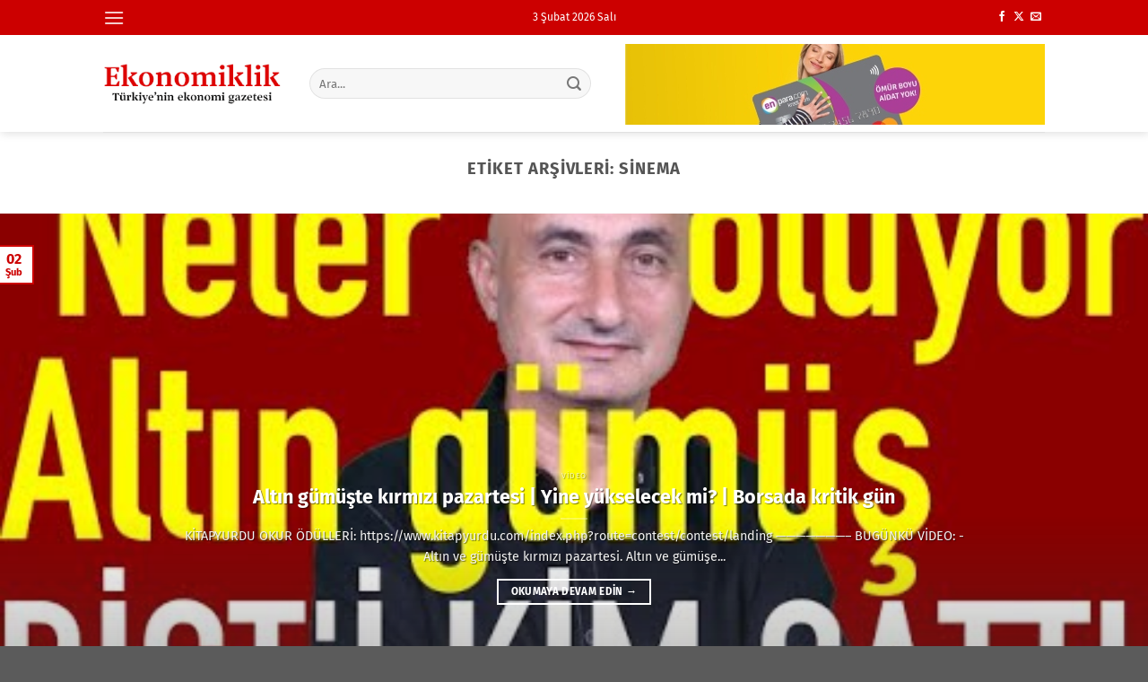

--- FILE ---
content_type: text/html; charset=UTF-8
request_url: https://ekonomiklik.com/e/sinema/
body_size: 17031
content:
<!DOCTYPE html>
<html lang="tr" prefix="og: https://ogp.me/ns#" class="loading-site no-js">
<head>
	<meta charset="UTF-8" />
	<link rel="profile" href="http://gmpg.org/xfn/11" />
	<link rel="pingback" href="https://ekonomiklik.com/xmlrpc.php" />

	<script>(function(html){html.className = html.className.replace(/\bno-js\b/,'js')})(document.documentElement);</script>
<meta name="viewport" content="width=device-width, initial-scale=1" />
<!-- Rank Math PRO tarafından Arama Motoru Optimizasyonu - https://rankmath.com/ -->
<title>sinema haberleri &middot; Ekonomiklik</title>
<meta name="description" content="sinema ile ilgili son dakika haber, video ve makaleler"/>
<meta name="robots" content="follow, index, max-snippet:-1, max-video-preview:-1, max-image-preview:large"/>
<link rel="canonical" href="https://ekonomiklik.com/e/sinema/" />
<meta property="og:locale" content="tr_TR" />
<meta property="og:type" content="article" />
<meta property="og:title" content="sinema haberleri &middot; Ekonomiklik" />
<meta property="og:description" content="sinema ile ilgili son dakika haber, video ve makaleler" />
<meta property="og:url" content="https://ekonomiklik.com/e/sinema/" />
<meta property="og:site_name" content="Ekonomiklik" />
<meta property="article:publisher" content="https://www.facebook.com/ekonomiklik" />
<meta property="og:image" content="https://ekonomiklik.com/i/2019/11/ekonomiklik.jpg" />
<meta property="og:image:secure_url" content="https://ekonomiklik.com/i/2019/11/ekonomiklik.jpg" />
<meta property="og:image:width" content="800" />
<meta property="og:image:height" content="400" />
<meta property="og:image:type" content="image/jpeg" />
<meta name="twitter:card" content="summary_large_image" />
<meta name="twitter:title" content="sinema haberleri &middot; Ekonomiklik" />
<meta name="twitter:description" content="sinema ile ilgili son dakika haber, video ve makaleler" />
<meta name="twitter:site" content="@ekonomiklik" />
<meta name="twitter:image" content="https://ekonomiklik.com/i/2019/11/ekonomiklik.jpg" />
<meta name="twitter:label1" content="Yazılar" />
<meta name="twitter:data1" content="13" />
<script type="application/ld+json" class="rank-math-schema-pro">{"@context":"https://schema.org","@graph":[{"@type":"BreadcrumbList","@id":"https://ekonomiklik.com/e/sinema/#breadcrumb","itemListElement":[{"@type":"ListItem","position":"1","item":{"@id":"https://ekonomiklik.com","name":"Ana sayfa"}},{"@type":"ListItem","position":"2","item":{"@id":"https://ekonomiklik.com/e/sinema/","name":"sinema"}}]}]}</script>
<!-- /Rank Math WordPress SEO eklentisi -->

<link rel='dns-prefetch' href='//www.googletagmanager.com' />
<link rel='prefetch' href='https://ekonomiklik.com/themes/flatsome/assets/js/flatsome.js?ver=8e60d746741250b4dd4e' />
<link rel='prefetch' href='https://ekonomiklik.com/themes/flatsome/assets/js/chunk.slider.js?ver=3.19.6' />
<link rel='prefetch' href='https://ekonomiklik.com/themes/flatsome/assets/js/chunk.popups.js?ver=3.19.6' />
<link rel='prefetch' href='https://ekonomiklik.com/themes/flatsome/assets/js/chunk.tooltips.js?ver=3.19.6' />
<link rel="alternate" type="application/rss+xml" title="Ekonomiklik &raquo; akışı" href="https://ekonomiklik.com/feed/" />
<link rel="alternate" type="application/rss+xml" title="Ekonomiklik &raquo; yorum akışı" href="https://ekonomiklik.com/comments/feed/" />
<link rel="alternate" type="application/rss+xml" title="Ekonomiklik &raquo; sinema etiket akışı" href="https://ekonomiklik.com/e/sinema/feed/" />
<style id='wp-img-auto-sizes-contain-inline-css' type='text/css'>
img:is([sizes=auto i],[sizes^="auto," i]){contain-intrinsic-size:3000px 1500px}
/*# sourceURL=wp-img-auto-sizes-contain-inline-css */
</style>
<link rel='stylesheet' id='flatsome-main-css' href='https://ekonomiklik.com/themes/flatsome/assets/css/flatsome.css?ver=3.19.6' type='text/css' media='all' />
<style id='flatsome-main-inline-css' type='text/css'>
@font-face {
				font-family: "fl-icons";
				font-display: block;
				src: url(https://ekonomiklik.com/themes/flatsome/assets/css/icons/fl-icons.eot?v=3.19.6);
				src:
					url(https://ekonomiklik.com/themes/flatsome/assets/css/icons/fl-icons.eot#iefix?v=3.19.6) format("embedded-opentype"),
					url(https://ekonomiklik.com/themes/flatsome/assets/css/icons/fl-icons.woff2?v=3.19.6) format("woff2"),
					url(https://ekonomiklik.com/themes/flatsome/assets/css/icons/fl-icons.ttf?v=3.19.6) format("truetype"),
					url(https://ekonomiklik.com/themes/flatsome/assets/css/icons/fl-icons.woff?v=3.19.6) format("woff"),
					url(https://ekonomiklik.com/themes/flatsome/assets/css/icons/fl-icons.svg?v=3.19.6#fl-icons) format("svg");
			}
/*# sourceURL=flatsome-main-inline-css */
</style>

<!-- Site Kit tarafından eklenen Google etiketi (gtag.js) snippet&#039;i -->
<!-- Google Analytics snippet added by Site Kit -->
<script type="text/javascript" src="https://www.googletagmanager.com/gtag/js?id=GT-NC8B88F" id="google_gtagjs-js" async></script>
<script type="text/javascript" id="google_gtagjs-js-after">
/* <![CDATA[ */
window.dataLayer = window.dataLayer || [];function gtag(){dataLayer.push(arguments);}
gtag("set","linker",{"domains":["ekonomiklik.com"]});
gtag("js", new Date());
gtag("set", "developer_id.dZTNiMT", true);
gtag("config", "GT-NC8B88F");
//# sourceURL=google_gtagjs-js-after
/* ]]> */
</script>
<script type="text/javascript" src="https://ekonomiklik.com/wp-includes/js/jquery/jquery.min.js?ver=3.7.1" id="jquery-core-js"></script>
<link rel="https://api.w.org/" href="https://ekonomiklik.com/wp-json/" /><link rel="alternate" title="JSON" type="application/json" href="https://ekonomiklik.com/wp-json/wp/v2/tags/6506" /><link rel="EditURI" type="application/rsd+xml" title="RSD" href="https://ekonomiklik.com/xmlrpc.php?rsd" />
<meta name="generator" content="WordPress 6.9" />
<meta name="generator" content="Site Kit by Google 1.171.0" /><!-- MagenetMonetization V: 1.0.29.3--><!-- MagenetMonetization 1 --><!-- MagenetMonetization 1.1 -->
<!-- Google Tag Manager snippet added by Site Kit -->
<script type="text/javascript">
/* <![CDATA[ */

			( function( w, d, s, l, i ) {
				w[l] = w[l] || [];
				w[l].push( {'gtm.start': new Date().getTime(), event: 'gtm.js'} );
				var f = d.getElementsByTagName( s )[0],
					j = d.createElement( s ), dl = l != 'dataLayer' ? '&l=' + l : '';
				j.async = true;
				j.src = 'https://www.googletagmanager.com/gtm.js?id=' + i + dl;
				f.parentNode.insertBefore( j, f );
			} )( window, document, 'script', 'dataLayer', 'GTM-K48TSJM' );
			
/* ]]> */
</script>

<!-- End Google Tag Manager snippet added by Site Kit -->
<link rel="icon" href="https://ekonomiklik.com/i/2020/01/cropped-favicon-32x32.png" sizes="32x32" />
<link rel="icon" href="https://ekonomiklik.com/i/2020/01/cropped-favicon-192x192.png" sizes="192x192" />
<link rel="apple-touch-icon" href="https://ekonomiklik.com/i/2020/01/cropped-favicon-180x180.png" />
<meta name="msapplication-TileImage" content="https://ekonomiklik.com/i/2020/01/cropped-favicon-270x270.png" />
<style id="custom-css" type="text/css">:root {--primary-color: #cc0000;--fs-color-primary: #cc0000;--fs-color-secondary: #ff0000;--fs-color-success: #7a9c59;--fs-color-alert: #b20000;--fs-experimental-link-color: #334862;--fs-experimental-link-color-hover: #111;}.tooltipster-base {--tooltip-color: #fff;--tooltip-bg-color: #000;}.off-canvas-right .mfp-content, .off-canvas-left .mfp-content {--drawer-width: 300px;}.header-main{height: 108px}#logo img{max-height: 108px}#logo{width:200px;}.header-bottom{min-height: 55px}.header-top{min-height: 20px}.transparent .header-main{height: 90px}.transparent #logo img{max-height: 90px}.has-transparent + .page-title:first-of-type,.has-transparent + #main > .page-title,.has-transparent + #main > div > .page-title,.has-transparent + #main .page-header-wrapper:first-of-type .page-title{padding-top: 120px;}.header.show-on-scroll,.stuck .header-main{height:70px!important}.stuck #logo img{max-height: 70px!important}.search-form{ width: 90%;}.header-bottom {background-color: #f1f1f1}.top-bar-nav > li > a{line-height: 16px }.stuck .header-main .nav > li > a{line-height: 50px }@media (max-width: 549px) {.header-main{height: 70px}#logo img{max-height: 70px}}.nav-dropdown{font-size:100%}body{font-size: 100%;}body{font-family: "Fira Sans", sans-serif;}body {font-weight: 400;font-style: normal;}.nav > li > a {font-family: "Fira Sans", sans-serif;}.mobile-sidebar-levels-2 .nav > li > ul > li > a {font-family: "Fira Sans", sans-serif;}.nav > li > a,.mobile-sidebar-levels-2 .nav > li > ul > li > a {font-weight: 700;font-style: normal;}h1,h2,h3,h4,h5,h6,.heading-font, .off-canvas-center .nav-sidebar.nav-vertical > li > a{font-family: "Fira Sans", sans-serif;}h1,h2,h3,h4,h5,h6,.heading-font,.banner h1,.banner h2 {font-weight: 700;font-style: normal;}.alt-font{font-family: "Fira Sans", sans-serif;}.alt-font {font-weight: 400!important;font-style: normal!important;}.nav-vertical-fly-out > li + li {border-top-width: 1px; border-top-style: solid;}/* Custom CSS */.from_the_blog_excerpt{overflow:hidden}.label-new.menu-item > a:after{content:"Yeni";}.label-hot.menu-item > a:after{content:"Popüler";}.label-sale.menu-item > a:after{content:"İndirim";}.label-popular.menu-item > a:after{content:"Popüler";}</style><style id="kirki-inline-styles">/* cyrillic-ext */
@font-face {
  font-family: 'Fira Sans';
  font-style: normal;
  font-weight: 400;
  font-display: swap;
  src: url(https://ekonomiklik.com/fonts/fira-sans/va9E4kDNxMZdWfMOD5VvmojLeTY.woff2) format('woff2');
  unicode-range: U+0460-052F, U+1C80-1C8A, U+20B4, U+2DE0-2DFF, U+A640-A69F, U+FE2E-FE2F;
}
/* cyrillic */
@font-face {
  font-family: 'Fira Sans';
  font-style: normal;
  font-weight: 400;
  font-display: swap;
  src: url(https://ekonomiklik.com/fonts/fira-sans/va9E4kDNxMZdWfMOD5Vvk4jLeTY.woff2) format('woff2');
  unicode-range: U+0301, U+0400-045F, U+0490-0491, U+04B0-04B1, U+2116;
}
/* greek-ext */
@font-face {
  font-family: 'Fira Sans';
  font-style: normal;
  font-weight: 400;
  font-display: swap;
  src: url(https://ekonomiklik.com/fonts/fira-sans/va9E4kDNxMZdWfMOD5Vvm4jLeTY.woff2) format('woff2');
  unicode-range: U+1F00-1FFF;
}
/* greek */
@font-face {
  font-family: 'Fira Sans';
  font-style: normal;
  font-weight: 400;
  font-display: swap;
  src: url(https://ekonomiklik.com/fonts/fira-sans/va9E4kDNxMZdWfMOD5VvlIjLeTY.woff2) format('woff2');
  unicode-range: U+0370-0377, U+037A-037F, U+0384-038A, U+038C, U+038E-03A1, U+03A3-03FF;
}
/* vietnamese */
@font-face {
  font-family: 'Fira Sans';
  font-style: normal;
  font-weight: 400;
  font-display: swap;
  src: url(https://ekonomiklik.com/fonts/fira-sans/va9E4kDNxMZdWfMOD5VvmIjLeTY.woff2) format('woff2');
  unicode-range: U+0102-0103, U+0110-0111, U+0128-0129, U+0168-0169, U+01A0-01A1, U+01AF-01B0, U+0300-0301, U+0303-0304, U+0308-0309, U+0323, U+0329, U+1EA0-1EF9, U+20AB;
}
/* latin-ext */
@font-face {
  font-family: 'Fira Sans';
  font-style: normal;
  font-weight: 400;
  font-display: swap;
  src: url(https://ekonomiklik.com/fonts/fira-sans/va9E4kDNxMZdWfMOD5VvmYjLeTY.woff2) format('woff2');
  unicode-range: U+0100-02BA, U+02BD-02C5, U+02C7-02CC, U+02CE-02D7, U+02DD-02FF, U+0304, U+0308, U+0329, U+1D00-1DBF, U+1E00-1E9F, U+1EF2-1EFF, U+2020, U+20A0-20AB, U+20AD-20C0, U+2113, U+2C60-2C7F, U+A720-A7FF;
}
/* latin */
@font-face {
  font-family: 'Fira Sans';
  font-style: normal;
  font-weight: 400;
  font-display: swap;
  src: url(https://ekonomiklik.com/fonts/fira-sans/va9E4kDNxMZdWfMOD5Vvl4jL.woff2) format('woff2');
  unicode-range: U+0000-00FF, U+0131, U+0152-0153, U+02BB-02BC, U+02C6, U+02DA, U+02DC, U+0304, U+0308, U+0329, U+2000-206F, U+20AC, U+2122, U+2191, U+2193, U+2212, U+2215, U+FEFF, U+FFFD;
}
/* cyrillic-ext */
@font-face {
  font-family: 'Fira Sans';
  font-style: normal;
  font-weight: 700;
  font-display: swap;
  src: url(https://ekonomiklik.com/fonts/fira-sans/va9B4kDNxMZdWfMOD5VnLK3eSxf6TF0.woff2) format('woff2');
  unicode-range: U+0460-052F, U+1C80-1C8A, U+20B4, U+2DE0-2DFF, U+A640-A69F, U+FE2E-FE2F;
}
/* cyrillic */
@font-face {
  font-family: 'Fira Sans';
  font-style: normal;
  font-weight: 700;
  font-display: swap;
  src: url(https://ekonomiklik.com/fonts/fira-sans/va9B4kDNxMZdWfMOD5VnLK3eQhf6TF0.woff2) format('woff2');
  unicode-range: U+0301, U+0400-045F, U+0490-0491, U+04B0-04B1, U+2116;
}
/* greek-ext */
@font-face {
  font-family: 'Fira Sans';
  font-style: normal;
  font-weight: 700;
  font-display: swap;
  src: url(https://ekonomiklik.com/fonts/fira-sans/va9B4kDNxMZdWfMOD5VnLK3eShf6TF0.woff2) format('woff2');
  unicode-range: U+1F00-1FFF;
}
/* greek */
@font-face {
  font-family: 'Fira Sans';
  font-style: normal;
  font-weight: 700;
  font-display: swap;
  src: url(https://ekonomiklik.com/fonts/fira-sans/va9B4kDNxMZdWfMOD5VnLK3eRRf6TF0.woff2) format('woff2');
  unicode-range: U+0370-0377, U+037A-037F, U+0384-038A, U+038C, U+038E-03A1, U+03A3-03FF;
}
/* vietnamese */
@font-face {
  font-family: 'Fira Sans';
  font-style: normal;
  font-weight: 700;
  font-display: swap;
  src: url(https://ekonomiklik.com/fonts/fira-sans/va9B4kDNxMZdWfMOD5VnLK3eSRf6TF0.woff2) format('woff2');
  unicode-range: U+0102-0103, U+0110-0111, U+0128-0129, U+0168-0169, U+01A0-01A1, U+01AF-01B0, U+0300-0301, U+0303-0304, U+0308-0309, U+0323, U+0329, U+1EA0-1EF9, U+20AB;
}
/* latin-ext */
@font-face {
  font-family: 'Fira Sans';
  font-style: normal;
  font-weight: 700;
  font-display: swap;
  src: url(https://ekonomiklik.com/fonts/fira-sans/va9B4kDNxMZdWfMOD5VnLK3eSBf6TF0.woff2) format('woff2');
  unicode-range: U+0100-02BA, U+02BD-02C5, U+02C7-02CC, U+02CE-02D7, U+02DD-02FF, U+0304, U+0308, U+0329, U+1D00-1DBF, U+1E00-1E9F, U+1EF2-1EFF, U+2020, U+20A0-20AB, U+20AD-20C0, U+2113, U+2C60-2C7F, U+A720-A7FF;
}
/* latin */
@font-face {
  font-family: 'Fira Sans';
  font-style: normal;
  font-weight: 700;
  font-display: swap;
  src: url(https://ekonomiklik.com/fonts/fira-sans/va9B4kDNxMZdWfMOD5VnLK3eRhf6.woff2) format('woff2');
  unicode-range: U+0000-00FF, U+0131, U+0152-0153, U+02BB-02BC, U+02C6, U+02DA, U+02DC, U+0304, U+0308, U+0329, U+2000-206F, U+20AC, U+2122, U+2191, U+2193, U+2212, U+2215, U+FEFF, U+FFFD;
}</style>				<style type="text/css" id="c4wp-checkout-css">
					.woocommerce-checkout .c4wp_captcha_field {
						margin-bottom: 10px;
						margin-top: 15px;
						position: relative;
						display: inline-block;
					}
				</style>
								<style type="text/css" id="c4wp-v3-lp-form-css">
					.login #login, .login #lostpasswordform {
						min-width: 350px !important;
					}
					.wpforms-field-c4wp iframe {
						width: 100% !important;
					}
				</style>
							<style type="text/css" id="c4wp-v3-lp-form-css">
				.login #login, .login #lostpasswordform {
					min-width: 350px !important;
				}
				.wpforms-field-c4wp iframe {
					width: 100% !important;
				}
			</style>
			<style id='global-styles-inline-css' type='text/css'>
:root{--wp--preset--aspect-ratio--square: 1;--wp--preset--aspect-ratio--4-3: 4/3;--wp--preset--aspect-ratio--3-4: 3/4;--wp--preset--aspect-ratio--3-2: 3/2;--wp--preset--aspect-ratio--2-3: 2/3;--wp--preset--aspect-ratio--16-9: 16/9;--wp--preset--aspect-ratio--9-16: 9/16;--wp--preset--color--black: #000000;--wp--preset--color--cyan-bluish-gray: #abb8c3;--wp--preset--color--white: #ffffff;--wp--preset--color--pale-pink: #f78da7;--wp--preset--color--vivid-red: #cf2e2e;--wp--preset--color--luminous-vivid-orange: #ff6900;--wp--preset--color--luminous-vivid-amber: #fcb900;--wp--preset--color--light-green-cyan: #7bdcb5;--wp--preset--color--vivid-green-cyan: #00d084;--wp--preset--color--pale-cyan-blue: #8ed1fc;--wp--preset--color--vivid-cyan-blue: #0693e3;--wp--preset--color--vivid-purple: #9b51e0;--wp--preset--color--primary: #cc0000;--wp--preset--color--secondary: #ff0000;--wp--preset--color--success: #7a9c59;--wp--preset--color--alert: #b20000;--wp--preset--gradient--vivid-cyan-blue-to-vivid-purple: linear-gradient(135deg,rgb(6,147,227) 0%,rgb(155,81,224) 100%);--wp--preset--gradient--light-green-cyan-to-vivid-green-cyan: linear-gradient(135deg,rgb(122,220,180) 0%,rgb(0,208,130) 100%);--wp--preset--gradient--luminous-vivid-amber-to-luminous-vivid-orange: linear-gradient(135deg,rgb(252,185,0) 0%,rgb(255,105,0) 100%);--wp--preset--gradient--luminous-vivid-orange-to-vivid-red: linear-gradient(135deg,rgb(255,105,0) 0%,rgb(207,46,46) 100%);--wp--preset--gradient--very-light-gray-to-cyan-bluish-gray: linear-gradient(135deg,rgb(238,238,238) 0%,rgb(169,184,195) 100%);--wp--preset--gradient--cool-to-warm-spectrum: linear-gradient(135deg,rgb(74,234,220) 0%,rgb(151,120,209) 20%,rgb(207,42,186) 40%,rgb(238,44,130) 60%,rgb(251,105,98) 80%,rgb(254,248,76) 100%);--wp--preset--gradient--blush-light-purple: linear-gradient(135deg,rgb(255,206,236) 0%,rgb(152,150,240) 100%);--wp--preset--gradient--blush-bordeaux: linear-gradient(135deg,rgb(254,205,165) 0%,rgb(254,45,45) 50%,rgb(107,0,62) 100%);--wp--preset--gradient--luminous-dusk: linear-gradient(135deg,rgb(255,203,112) 0%,rgb(199,81,192) 50%,rgb(65,88,208) 100%);--wp--preset--gradient--pale-ocean: linear-gradient(135deg,rgb(255,245,203) 0%,rgb(182,227,212) 50%,rgb(51,167,181) 100%);--wp--preset--gradient--electric-grass: linear-gradient(135deg,rgb(202,248,128) 0%,rgb(113,206,126) 100%);--wp--preset--gradient--midnight: linear-gradient(135deg,rgb(2,3,129) 0%,rgb(40,116,252) 100%);--wp--preset--font-size--small: 13px;--wp--preset--font-size--medium: 20px;--wp--preset--font-size--large: 36px;--wp--preset--font-size--x-large: 42px;--wp--preset--spacing--20: 0.44rem;--wp--preset--spacing--30: 0.67rem;--wp--preset--spacing--40: 1rem;--wp--preset--spacing--50: 1.5rem;--wp--preset--spacing--60: 2.25rem;--wp--preset--spacing--70: 3.38rem;--wp--preset--spacing--80: 5.06rem;--wp--preset--shadow--natural: 6px 6px 9px rgba(0, 0, 0, 0.2);--wp--preset--shadow--deep: 12px 12px 50px rgba(0, 0, 0, 0.4);--wp--preset--shadow--sharp: 6px 6px 0px rgba(0, 0, 0, 0.2);--wp--preset--shadow--outlined: 6px 6px 0px -3px rgb(255, 255, 255), 6px 6px rgb(0, 0, 0);--wp--preset--shadow--crisp: 6px 6px 0px rgb(0, 0, 0);}:where(body) { margin: 0; }.wp-site-blocks > .alignleft { float: left; margin-right: 2em; }.wp-site-blocks > .alignright { float: right; margin-left: 2em; }.wp-site-blocks > .aligncenter { justify-content: center; margin-left: auto; margin-right: auto; }:where(.is-layout-flex){gap: 0.5em;}:where(.is-layout-grid){gap: 0.5em;}.is-layout-flow > .alignleft{float: left;margin-inline-start: 0;margin-inline-end: 2em;}.is-layout-flow > .alignright{float: right;margin-inline-start: 2em;margin-inline-end: 0;}.is-layout-flow > .aligncenter{margin-left: auto !important;margin-right: auto !important;}.is-layout-constrained > .alignleft{float: left;margin-inline-start: 0;margin-inline-end: 2em;}.is-layout-constrained > .alignright{float: right;margin-inline-start: 2em;margin-inline-end: 0;}.is-layout-constrained > .aligncenter{margin-left: auto !important;margin-right: auto !important;}.is-layout-constrained > :where(:not(.alignleft):not(.alignright):not(.alignfull)){margin-left: auto !important;margin-right: auto !important;}body .is-layout-flex{display: flex;}.is-layout-flex{flex-wrap: wrap;align-items: center;}.is-layout-flex > :is(*, div){margin: 0;}body .is-layout-grid{display: grid;}.is-layout-grid > :is(*, div){margin: 0;}body{padding-top: 0px;padding-right: 0px;padding-bottom: 0px;padding-left: 0px;}a:where(:not(.wp-element-button)){text-decoration: none;}:root :where(.wp-element-button, .wp-block-button__link){background-color: #32373c;border-width: 0;color: #fff;font-family: inherit;font-size: inherit;font-style: inherit;font-weight: inherit;letter-spacing: inherit;line-height: inherit;padding-top: calc(0.667em + 2px);padding-right: calc(1.333em + 2px);padding-bottom: calc(0.667em + 2px);padding-left: calc(1.333em + 2px);text-decoration: none;text-transform: inherit;}.has-black-color{color: var(--wp--preset--color--black) !important;}.has-cyan-bluish-gray-color{color: var(--wp--preset--color--cyan-bluish-gray) !important;}.has-white-color{color: var(--wp--preset--color--white) !important;}.has-pale-pink-color{color: var(--wp--preset--color--pale-pink) !important;}.has-vivid-red-color{color: var(--wp--preset--color--vivid-red) !important;}.has-luminous-vivid-orange-color{color: var(--wp--preset--color--luminous-vivid-orange) !important;}.has-luminous-vivid-amber-color{color: var(--wp--preset--color--luminous-vivid-amber) !important;}.has-light-green-cyan-color{color: var(--wp--preset--color--light-green-cyan) !important;}.has-vivid-green-cyan-color{color: var(--wp--preset--color--vivid-green-cyan) !important;}.has-pale-cyan-blue-color{color: var(--wp--preset--color--pale-cyan-blue) !important;}.has-vivid-cyan-blue-color{color: var(--wp--preset--color--vivid-cyan-blue) !important;}.has-vivid-purple-color{color: var(--wp--preset--color--vivid-purple) !important;}.has-primary-color{color: var(--wp--preset--color--primary) !important;}.has-secondary-color{color: var(--wp--preset--color--secondary) !important;}.has-success-color{color: var(--wp--preset--color--success) !important;}.has-alert-color{color: var(--wp--preset--color--alert) !important;}.has-black-background-color{background-color: var(--wp--preset--color--black) !important;}.has-cyan-bluish-gray-background-color{background-color: var(--wp--preset--color--cyan-bluish-gray) !important;}.has-white-background-color{background-color: var(--wp--preset--color--white) !important;}.has-pale-pink-background-color{background-color: var(--wp--preset--color--pale-pink) !important;}.has-vivid-red-background-color{background-color: var(--wp--preset--color--vivid-red) !important;}.has-luminous-vivid-orange-background-color{background-color: var(--wp--preset--color--luminous-vivid-orange) !important;}.has-luminous-vivid-amber-background-color{background-color: var(--wp--preset--color--luminous-vivid-amber) !important;}.has-light-green-cyan-background-color{background-color: var(--wp--preset--color--light-green-cyan) !important;}.has-vivid-green-cyan-background-color{background-color: var(--wp--preset--color--vivid-green-cyan) !important;}.has-pale-cyan-blue-background-color{background-color: var(--wp--preset--color--pale-cyan-blue) !important;}.has-vivid-cyan-blue-background-color{background-color: var(--wp--preset--color--vivid-cyan-blue) !important;}.has-vivid-purple-background-color{background-color: var(--wp--preset--color--vivid-purple) !important;}.has-primary-background-color{background-color: var(--wp--preset--color--primary) !important;}.has-secondary-background-color{background-color: var(--wp--preset--color--secondary) !important;}.has-success-background-color{background-color: var(--wp--preset--color--success) !important;}.has-alert-background-color{background-color: var(--wp--preset--color--alert) !important;}.has-black-border-color{border-color: var(--wp--preset--color--black) !important;}.has-cyan-bluish-gray-border-color{border-color: var(--wp--preset--color--cyan-bluish-gray) !important;}.has-white-border-color{border-color: var(--wp--preset--color--white) !important;}.has-pale-pink-border-color{border-color: var(--wp--preset--color--pale-pink) !important;}.has-vivid-red-border-color{border-color: var(--wp--preset--color--vivid-red) !important;}.has-luminous-vivid-orange-border-color{border-color: var(--wp--preset--color--luminous-vivid-orange) !important;}.has-luminous-vivid-amber-border-color{border-color: var(--wp--preset--color--luminous-vivid-amber) !important;}.has-light-green-cyan-border-color{border-color: var(--wp--preset--color--light-green-cyan) !important;}.has-vivid-green-cyan-border-color{border-color: var(--wp--preset--color--vivid-green-cyan) !important;}.has-pale-cyan-blue-border-color{border-color: var(--wp--preset--color--pale-cyan-blue) !important;}.has-vivid-cyan-blue-border-color{border-color: var(--wp--preset--color--vivid-cyan-blue) !important;}.has-vivid-purple-border-color{border-color: var(--wp--preset--color--vivid-purple) !important;}.has-primary-border-color{border-color: var(--wp--preset--color--primary) !important;}.has-secondary-border-color{border-color: var(--wp--preset--color--secondary) !important;}.has-success-border-color{border-color: var(--wp--preset--color--success) !important;}.has-alert-border-color{border-color: var(--wp--preset--color--alert) !important;}.has-vivid-cyan-blue-to-vivid-purple-gradient-background{background: var(--wp--preset--gradient--vivid-cyan-blue-to-vivid-purple) !important;}.has-light-green-cyan-to-vivid-green-cyan-gradient-background{background: var(--wp--preset--gradient--light-green-cyan-to-vivid-green-cyan) !important;}.has-luminous-vivid-amber-to-luminous-vivid-orange-gradient-background{background: var(--wp--preset--gradient--luminous-vivid-amber-to-luminous-vivid-orange) !important;}.has-luminous-vivid-orange-to-vivid-red-gradient-background{background: var(--wp--preset--gradient--luminous-vivid-orange-to-vivid-red) !important;}.has-very-light-gray-to-cyan-bluish-gray-gradient-background{background: var(--wp--preset--gradient--very-light-gray-to-cyan-bluish-gray) !important;}.has-cool-to-warm-spectrum-gradient-background{background: var(--wp--preset--gradient--cool-to-warm-spectrum) !important;}.has-blush-light-purple-gradient-background{background: var(--wp--preset--gradient--blush-light-purple) !important;}.has-blush-bordeaux-gradient-background{background: var(--wp--preset--gradient--blush-bordeaux) !important;}.has-luminous-dusk-gradient-background{background: var(--wp--preset--gradient--luminous-dusk) !important;}.has-pale-ocean-gradient-background{background: var(--wp--preset--gradient--pale-ocean) !important;}.has-electric-grass-gradient-background{background: var(--wp--preset--gradient--electric-grass) !important;}.has-midnight-gradient-background{background: var(--wp--preset--gradient--midnight) !important;}.has-small-font-size{font-size: var(--wp--preset--font-size--small) !important;}.has-medium-font-size{font-size: var(--wp--preset--font-size--medium) !important;}.has-large-font-size{font-size: var(--wp--preset--font-size--large) !important;}.has-x-large-font-size{font-size: var(--wp--preset--font-size--x-large) !important;}
/*# sourceURL=global-styles-inline-css */
</style>
</head>

<body class="archive tag tag-sinema tag-6506 wp-custom-logo wp-theme-flatsome wp-child-theme-fsc full-width header-shadow lightbox nav-dropdown-has-arrow nav-dropdown-has-shadow nav-dropdown-has-border">

		<!-- Google Tag Manager (noscript) snippet added by Site Kit -->
		<noscript>
			<iframe src="https://www.googletagmanager.com/ns.html?id=GTM-K48TSJM" height="0" width="0" style="display:none;visibility:hidden"></iframe>
		</noscript>
		<!-- End Google Tag Manager (noscript) snippet added by Site Kit -->
		
<a class="skip-link screen-reader-text" href="#main">İçeriğe atla</a>

<div id="wrapper">

	
	<header id="header" class="header has-sticky sticky-shrink">
		<div class="header-wrapper">
			<div id="top-bar" class="header-top hide-for-sticky nav-dark flex-has-center">
    <div class="flex-row container">
      <div class="flex-col hide-for-medium flex-left">
          <ul class="nav nav-left medium-nav-center nav-small  nav-">
              <li class="nav-icon has-icon">
  		<a href="#" data-open="#main-menu" data-pos="left" data-bg="main-menu-overlay" data-color="" class="is-small" aria-label="Menü" aria-controls="main-menu" aria-expanded="false">

		  <i class="icon-menu" ></i>
		  		</a>
	</li>
          </ul>
      </div>

      <div class="flex-col hide-for-medium flex-center">
          <ul class="nav nav-center nav-small  nav-">
              <li class="html custom html_topbar_right">3 Şubat 2026 Salı</li>          </ul>
      </div>

      <div class="flex-col hide-for-medium flex-right">
         <ul class="nav top-bar-nav nav-right nav-small  nav-">
              <li class="html header-social-icons ml-0">
	<div class="social-icons follow-icons" ><a href="https://www.facebook.com/ekonomiklik" target="_blank" data-label="Facebook" class="icon plain facebook tooltip" title="Facebook&amp;apos; ta takip et" aria-label="Facebook&amp;apos; ta takip et" rel="noopener nofollow" ><i class="icon-facebook" ></i></a><a href="https://x.com/ekonomiklik" data-label="X" target="_blank" class="icon plain x tooltip" title="X&#039; te takip et" aria-label="X&#039; te takip et" rel="noopener nofollow" ><i class="icon-x" ></i></a><a href="mailto:info@ekonomiklik.com" data-label="E-mail" target="_blank" class="icon plain email tooltip" title="Bize e-posta gönderin" aria-label="Bize e-posta gönderin" rel="nofollow noopener" ><i class="icon-envelop" ></i></a></div></li>
          </ul>
      </div>

            <div class="flex-col show-for-medium flex-grow">
          <ul class="nav nav-center nav-small mobile-nav  nav-">
              <li class="html custom html_topbar_left"><a href="https://www.enpara.com/kredi-karti-basvurusu/kisisel-bilgiler?ref=KK_TVS_POS_218984329&utm_source=tvs&utm_medium=kk" target="_blank"><img src="https://ekonomiklik.com/i/2024/11/enpara.jpg" alt="Enpara Kredi Kartı" width="468" height="60"></a></li>          </ul>
      </div>
      
    </div>
</div>
<div id="masthead" class="header-main ">
      <div class="header-inner flex-row container logo-left medium-logo-center" role="navigation">

          <!-- Logo -->
          <div id="logo" class="flex-col logo">
            
<!-- Header logo -->
<a href="https://ekonomiklik.com/" title="Ekonomiklik - Türkiye&#039;nin ekonomi gazetesi, finans dünyasından haberler" rel="home">
		<img width="272" height="90" src="https://ekonomiklik.com/i/2021/07/logo.png" class="header_logo header-logo" alt="Ekonomiklik"/><img  width="272" height="90" src="https://ekonomiklik.com/i/2021/07/logo.png" class="header-logo-dark" alt="Ekonomiklik"/></a>
          </div>

          <!-- Mobile Left Elements -->
          <div class="flex-col show-for-medium flex-left">
            <ul class="mobile-nav nav nav-left ">
              <li class="nav-icon has-icon">
  		<a href="#" data-open="#main-menu" data-pos="left" data-bg="main-menu-overlay" data-color="" class="is-small" aria-label="Menü" aria-controls="main-menu" aria-expanded="false">

		  <i class="icon-menu" ></i>
		  		</a>
	</li>
            </ul>
          </div>

          <!-- Left Elements -->
          <div class="flex-col hide-for-medium flex-left
            flex-grow">
            <ul class="header-nav header-nav-main nav nav-left  nav-uppercase" >
              <li class="header-search-form search-form html relative has-icon">
	<div class="header-search-form-wrapper">
		<div class="searchform-wrapper ux-search-box relative form-flat is-normal"><form method="get" class="searchform" action="https://ekonomiklik.com/" role="search">
		<div class="flex-row relative">
			<div class="flex-col flex-grow">
	   	   <input type="search" class="search-field mb-0" name="s" value="" id="s" placeholder="Ara..." />
			</div>
			<div class="flex-col">
				<button type="submit" class="ux-search-submit submit-button secondary button icon mb-0" aria-label="Gönder">
					<i class="icon-search" ></i>				</button>
			</div>
		</div>
    <div class="live-search-results text-left z-top"></div>
</form>
</div>	</div>
</li>
            </ul>
          </div>

          <!-- Right Elements -->
          <div class="flex-col hide-for-medium flex-right">
            <ul class="header-nav header-nav-main nav nav-right  nav-uppercase">
              <li class="html custom html_topbar_left"><a href="https://www.enpara.com/kredi-karti-basvurusu/kisisel-bilgiler?ref=KK_TVS_POS_218984329&utm_source=tvs&utm_medium=kk" target="_blank"><img src="https://ekonomiklik.com/i/2024/11/enpara.jpg" alt="Enpara Kredi Kartı" width="468" height="60"></a></li>            </ul>
          </div>

          <!-- Mobile Right Elements -->
          <div class="flex-col show-for-medium flex-right">
            <ul class="mobile-nav nav nav-right ">
              <li class="header-search header-search-dropdown has-icon has-dropdown menu-item-has-children">
		<a href="#" aria-label="Search" class="is-small"><i class="icon-search" ></i></a>
		<ul class="nav-dropdown nav-dropdown-default">
	 	<li class="header-search-form search-form html relative has-icon">
	<div class="header-search-form-wrapper">
		<div class="searchform-wrapper ux-search-box relative form-flat is-normal"><form method="get" class="searchform" action="https://ekonomiklik.com/" role="search">
		<div class="flex-row relative">
			<div class="flex-col flex-grow">
	   	   <input type="search" class="search-field mb-0" name="s" value="" id="s" placeholder="Ara..." />
			</div>
			<div class="flex-col">
				<button type="submit" class="ux-search-submit submit-button secondary button icon mb-0" aria-label="Gönder">
					<i class="icon-search" ></i>				</button>
			</div>
		</div>
    <div class="live-search-results text-left z-top"></div>
</form>
</div>	</div>
</li>
	</ul>
</li>
            </ul>
          </div>

      </div>

            <div class="container"><div class="top-divider full-width"></div></div>
      </div>

<div class="header-bg-container fill"><div class="header-bg-image fill"></div><div class="header-bg-color fill"></div></div>		</div>
	</header>

	
	<main id="main" class="">

<div id="content" class="blog-wrapper blog-archive page-wrapper">
		<header class="archive-page-header">
	<div class="row">
	<div class="large-12 text-center col">
	<h1 class="page-title is-large uppercase">
		Etiket Arşivleri: <span>sinema</span>	</h1>
		</div>
	</div>
</header>


	
  
    <div id="row-158958441" class="featured-posts mb box-shadow-1 box-shadow-2-hover slider slider-auto-height row-collapse slider-nav-circle" data-flickity-options='{&quot;imagesLoaded&quot;: true, &quot;dragThreshold&quot; : 5, &quot;cellAlign&quot;: &quot;left&quot;,&quot;wrapAround&quot;: true,&quot;prevNextButtons&quot;: true,&quot;percentPosition&quot;: true,&quot;pageDots&quot;: false, &quot;rightToLeft&quot;: false, &quot;autoPlay&quot; : false}'>

  <div class="col post-item" >
			<div class="col-inner">
				<div class="box box-shade dark box-text-bottom box-blog-post has-hover">
            					<div class="box-image" >
  						<div class="image-cover" style="padding-top:500px;">
							<a href="https://ekonomiklik.com/altin-gumuste-kirmizi-pazartesi-yine-yukselecek-mi-borsada-kritik-gun/" class="plain" aria-label="Altın gümüşte kırmızı pazartesi | Yine yükselecek mi? | Borsada kritik gün">
								<img width="480" height="360" src="https://ekonomiklik.com/i/2026/02/hqdefault-45.jpg" class="attachment-original size-original wp-post-image" alt="Altın gümüşte kırmızı pazartesi | Yine yükselecek mi? | Borsada kritik gün" decoding="async" fetchpriority="high" srcset="https://ekonomiklik.com/i/2026/02/hqdefault-45.jpg 480w, https://ekonomiklik.com/i/2026/02/hqdefault-45-400x300.jpg 400w, https://ekonomiklik.com/i/2026/02/hqdefault-45-200x150.jpg 200w" sizes="(max-width: 480px) 100vw, 480px">							</a>
  							  							<div class="shade"></div>  						</div>
  						  					</div>
          					<div class="box-text text-center" style="padding:5% 15% 5% 15%;">
					<div class="box-text-inner blog-post-inner">

					
											<p class="cat-label  is-xxsmall op-7 uppercase">
					Video 					</p>
										<h5 class="post-title is-xlarge ">
						<a href="https://ekonomiklik.com/altin-gumuste-kirmizi-pazartesi-yine-yukselecek-mi-borsada-kritik-gun/" class="plain">Altın gümüşte kırmızı pazartesi | Yine yükselecek mi? | Borsada kritik gün</a>
					</h5>
										<div class="is-divider"></div>
										<p class="from_the_blog_excerpt ">
						KİTAPYURDU OKUR ÖDÜLLERİ: https://www.kitapyurdu.com/index.php?route=contest/contest/landing &#8212;&#8212;&#8212;&#8212;&#8212;&#8212;&#8212;&#8211; BUGÜNKÜ VİDEO: -Altın ve gümüşte kırmızı pazartesi. Altın ve gümüşe...					</p>
					                    
											<a href="https://ekonomiklik.com/altin-gumuste-kirmizi-pazartesi-yine-yukselecek-mi-borsada-kritik-gun/" class="button  is-outline is-small mb-0">
							Okumaya devam edin <span class="meta-nav">&rarr;</span>						</a>
					
					
					</div>
					</div>
																<div class="badge absolute top post-date badge-outline">
							<div class="badge-inner">
								<span class="post-date-day">02</span><br>
								<span class="post-date-month is-xsmall">Şub</span>
							</div>
						</div>
									</div>
			</div>
		</div><div class="col post-item" >
			<div class="col-inner">
				<div class="box box-shade dark box-text-bottom box-blog-post has-hover">
            					<div class="box-image" >
  						<div class="image-cover" style="padding-top:500px;">
							<a href="https://ekonomiklik.com/canli-enflasyon-yukari-dogru-dusuyor-i-emin-capa/" class="plain" aria-label="#CANLI Enflasyon Yukarı Doğru Düşüyor I Emin Çapa">
								<img width="480" height="360" src="data:image/svg+xml,%3Csvg%20viewBox%3D%220%200%20480%20360%22%20xmlns%3D%22http%3A%2F%2Fwww.w3.org%2F2000%2Fsvg%22%3E%3C%2Fsvg%3E" data-src="https://ekonomiklik.com/i/2026/02/hqdefault-44.jpg" class="lazy-load attachment-original size-original wp-post-image" alt="#CANLI Enflasyon Yukarı Doğru Düşüyor I Emin Çapa" decoding="async" srcset="" data-srcset="https://ekonomiklik.com/i/2026/02/hqdefault-44.jpg 480w, https://ekonomiklik.com/i/2026/02/hqdefault-44-400x300.jpg 400w, https://ekonomiklik.com/i/2026/02/hqdefault-44-200x150.jpg 200w" sizes="(max-width: 480px) 100vw, 480px">							</a>
  							  							<div class="shade"></div>  						</div>
  						  					</div>
          					<div class="box-text text-center" style="padding:5% 15% 5% 15%;">
					<div class="box-text-inner blog-post-inner">

					
											<p class="cat-label  is-xxsmall op-7 uppercase">
					Video 					</p>
										<h5 class="post-title is-xlarge ">
						<a href="https://ekonomiklik.com/canli-enflasyon-yukari-dogru-dusuyor-i-emin-capa/" class="plain">#CANLI Enflasyon Yukarı Doğru Düşüyor I Emin Çapa</a>
					</h5>
										<div class="is-divider"></div>
										<p class="from_the_blog_excerpt ">
						#CANLI Enflasyon Yukarı Doğru Düşüyor I Emin Çapa #enflasyon #ekonomi #gündem TÜİK&#8217;in Açıkladığı Enflasyon Rakamını,...					</p>
					                    
											<a href="https://ekonomiklik.com/canli-enflasyon-yukari-dogru-dusuyor-i-emin-capa/" class="button  is-outline is-small mb-0">
							Okumaya devam edin <span class="meta-nav">&rarr;</span>						</a>
					
					
					</div>
					</div>
																<div class="badge absolute top post-date badge-outline">
							<div class="badge-inner">
								<span class="post-date-day">02</span><br>
								<span class="post-date-month is-xsmall">Şub</span>
							</div>
						</div>
									</div>
			</div>
		</div><div class="col post-item" >
			<div class="col-inner">
				<div class="box box-shade dark box-text-bottom box-blog-post has-hover">
            					<div class="box-image" >
  						<div class="image-cover" style="padding-top:500px;">
							<a href="https://ekonomiklik.com/haberi-boyle-patlattik-iste-epstein-turkiye-gercekleri-yillar-once-haykirmistik-kimse-konusmuyor/" class="plain" aria-label="HABERİ BÖYLE PATLATTIK! İŞTE EPSTEİN TÜRKİYE GERÇEKLERİ! YILLAR ÖNCE HAYKIRMIŞTIK! KİMSE KONUŞMUYOR!">
								<img width="480" height="360" src="data:image/svg+xml,%3Csvg%20viewBox%3D%220%200%20480%20360%22%20xmlns%3D%22http%3A%2F%2Fwww.w3.org%2F2000%2Fsvg%22%3E%3C%2Fsvg%3E" data-src="https://ekonomiklik.com/i/2026/02/hqdefault-43.jpg" class="lazy-load attachment-original size-original wp-post-image" alt="HABERİ BÖYLE PATLATTIK! İŞTE EPSTEİN TÜRKİYE GERÇEKLERİ! YILLAR ÖNCE HAYKIRMIŞTIK! KİMSE KONUŞMUYOR!" decoding="async" srcset="" data-srcset="https://ekonomiklik.com/i/2026/02/hqdefault-43.jpg 480w, https://ekonomiklik.com/i/2026/02/hqdefault-43-400x300.jpg 400w, https://ekonomiklik.com/i/2026/02/hqdefault-43-200x150.jpg 200w" sizes="(max-width: 480px) 100vw, 480px">							</a>
  							  							<div class="shade"></div>  						</div>
  						  					</div>
          					<div class="box-text text-center" style="padding:5% 15% 5% 15%;">
					<div class="box-text-inner blog-post-inner">

					
											<p class="cat-label  is-xxsmall op-7 uppercase">
					Video 					</p>
										<h5 class="post-title is-xlarge ">
						<a href="https://ekonomiklik.com/haberi-boyle-patlattik-iste-epstein-turkiye-gercekleri-yillar-once-haykirmistik-kimse-konusmuyor/" class="plain">HABERİ BÖYLE PATLATTIK! İŞTE EPSTEİN TÜRKİYE GERÇEKLERİ! YILLAR ÖNCE HAYKIRMIŞTIK! KİMSE KONUŞMUYOR!</a>
					</h5>
										<div class="is-divider"></div>
										<p class="from_the_blog_excerpt ">
						📌 Zanka TV olarak yıllar önce uyarmıştık! Ferit Atay Ali Tarakçı ve Erkan Trükten yayınından...					</p>
					                    
											<a href="https://ekonomiklik.com/haberi-boyle-patlattik-iste-epstein-turkiye-gercekleri-yillar-once-haykirmistik-kimse-konusmuyor/" class="button  is-outline is-small mb-0">
							Okumaya devam edin <span class="meta-nav">&rarr;</span>						</a>
					
					
					</div>
					</div>
																<div class="badge absolute top post-date badge-outline">
							<div class="badge-inner">
								<span class="post-date-day">02</span><br>
								<span class="post-date-month is-xsmall">Şub</span>
							</div>
						</div>
									</div>
			</div>
		</div><div class="col post-item" >
			<div class="col-inner">
				<div class="box box-shade dark box-text-bottom box-blog-post has-hover">
            					<div class="box-image" >
  						<div class="image-cover" style="padding-top:500px;">
							<a href="https://ekonomiklik.com/gumus-ve-altinda-satislar-devam-ediyor-ne-zaman-alinmali/" class="plain" aria-label="Gümüş ve Altında Satışlar Devam Ediyor, Ne Zaman Alınmalı?">
								<img width="480" height="360" src="data:image/svg+xml,%3Csvg%20viewBox%3D%220%200%20480%20360%22%20xmlns%3D%22http%3A%2F%2Fwww.w3.org%2F2000%2Fsvg%22%3E%3C%2Fsvg%3E" data-src="https://ekonomiklik.com/i/2026/02/hqdefault-42.jpg" class="lazy-load attachment-original size-original wp-post-image" alt="Gümüş ve Altında Satışlar Devam Ediyor, Ne Zaman Alınmalı?" decoding="async" srcset="" data-srcset="https://ekonomiklik.com/i/2026/02/hqdefault-42.jpg 480w, https://ekonomiklik.com/i/2026/02/hqdefault-42-400x300.jpg 400w, https://ekonomiklik.com/i/2026/02/hqdefault-42-200x150.jpg 200w" sizes="(max-width: 480px) 100vw, 480px">							</a>
  							  							<div class="shade"></div>  						</div>
  						  					</div>
          					<div class="box-text text-center" style="padding:5% 15% 5% 15%;">
					<div class="box-text-inner blog-post-inner">

					
											<p class="cat-label  is-xxsmall op-7 uppercase">
					Eğitim Video 					</p>
										<h5 class="post-title is-xlarge ">
						<a href="https://ekonomiklik.com/gumus-ve-altinda-satislar-devam-ediyor-ne-zaman-alinmali/" class="plain">Gümüş ve Altında Satışlar Devam Ediyor, Ne Zaman Alınmalı?</a>
					</h5>
										<div class="is-divider"></div>
										<p class="from_the_blog_excerpt ">
						National Media Authority Permit Number: 8354387 .Eğitimleri incelemek ve satın almak için https://tt.gt/AnalizSirlari .Twitter (X)...					</p>
					                    
											<a href="https://ekonomiklik.com/gumus-ve-altinda-satislar-devam-ediyor-ne-zaman-alinmali/" class="button  is-outline is-small mb-0">
							Okumaya devam edin <span class="meta-nav">&rarr;</span>						</a>
					
					
					</div>
					</div>
																<div class="badge absolute top post-date badge-outline">
							<div class="badge-inner">
								<span class="post-date-day">02</span><br>
								<span class="post-date-month is-xsmall">Şub</span>
							</div>
						</div>
									</div>
			</div>
		</div><div class="col post-item" >
			<div class="col-inner">
				<div class="box box-shade dark box-text-bottom box-blog-post has-hover">
            					<div class="box-image" >
  						<div class="image-cover" style="padding-top:500px;">
							<a href="https://ekonomiklik.com/gozler-tuikte-ocak-ayi-enflasyonu-piyasalari-nasil-etkileyecek-sinan-alcin-ozel-yayin/" class="plain" aria-label="Gözler TÜİK’te! Ocak Ayı Enflasyonu Piyasaları Nasıl Etkileyecek? | Sinan Alçın | Özel Yayın">
								<img width="480" height="360" src="data:image/svg+xml,%3Csvg%20viewBox%3D%220%200%20480%20360%22%20xmlns%3D%22http%3A%2F%2Fwww.w3.org%2F2000%2Fsvg%22%3E%3C%2Fsvg%3E" data-src="https://ekonomiklik.com/i/2026/02/hqdefault-41.jpg" class="lazy-load attachment-original size-original wp-post-image" alt="Gözler TÜİK’te! Ocak Ayı Enflasyonu Piyasaları Nasıl Etkileyecek? | Sinan Alçın | Özel Yayın" decoding="async" srcset="" data-srcset="https://ekonomiklik.com/i/2026/02/hqdefault-41.jpg 480w, https://ekonomiklik.com/i/2026/02/hqdefault-41-400x300.jpg 400w, https://ekonomiklik.com/i/2026/02/hqdefault-41-200x150.jpg 200w" sizes="(max-width: 480px) 100vw, 480px">							</a>
  							  							<div class="shade"></div>  						</div>
  						  					</div>
          					<div class="box-text text-center" style="padding:5% 15% 5% 15%;">
					<div class="box-text-inner blog-post-inner">

					
											<p class="cat-label  is-xxsmall op-7 uppercase">
					Video 					</p>
										<h5 class="post-title is-xlarge ">
						<a href="https://ekonomiklik.com/gozler-tuikte-ocak-ayi-enflasyonu-piyasalari-nasil-etkileyecek-sinan-alcin-ozel-yayin/" class="plain">Gözler TÜİK’te! Ocak Ayı Enflasyonu Piyasaları Nasıl Etkileyecek? | Sinan Alçın | Özel Yayın</a>
					</h5>
										<div class="is-divider"></div>
										<p class="from_the_blog_excerpt ">
						📌 Paranın İzinde 🎙️ Sunucu: Süheyla Yılmaz Konuk: İktisatçı Prof. Dr. Sinan Alçın Ekonomi gündemini...					</p>
					                    
											<a href="https://ekonomiklik.com/gozler-tuikte-ocak-ayi-enflasyonu-piyasalari-nasil-etkileyecek-sinan-alcin-ozel-yayin/" class="button  is-outline is-small mb-0">
							Okumaya devam edin <span class="meta-nav">&rarr;</span>						</a>
					
					
					</div>
					</div>
																<div class="badge absolute top post-date badge-outline">
							<div class="badge-inner">
								<span class="post-date-day">02</span><br>
								<span class="post-date-month is-xsmall">Şub</span>
							</div>
						</div>
									</div>
			</div>
		</div></div>
<div class="row align-center">
	<div class="large-10 col">
	
		<div id="post-list">
		
		
  
    <div id="row-1742211581" class="row large-columns-3 medium-columns- small-columns-1 has-shadow row-box-shadow-1 row-box-shadow-2-hover row-masonry" data-packery-options='{"itemSelector": ".col", "gutter": 0, "presentageWidth" : true}'>

  <div class="col post-item" >
			<div class="col-inner">
				<div class="box box-text-bottom box-blog-post has-hover">
            					<div class="box-image" >
  						<div class="image-cover" style="padding-top:56%;">
							<a href="https://ekonomiklik.com/turkiyede-bilim-kurgu-sinemasi-serkan-semiz-ramazan-ekmekci-lale-elmacioglu-gun-ortasi/" class="plain" aria-label="Türkiye&#8217;de Bilim Kurgu Sineması | Serkan Semiz | Ramazan Ekmekçi | Lale Elmacıoğlu | Gün Ortası">
								<img width="400" height="300" src="data:image/svg+xml,%3Csvg%20viewBox%3D%220%200%20400%20300%22%20xmlns%3D%22http%3A%2F%2Fwww.w3.org%2F2000%2Fsvg%22%3E%3C%2Fsvg%3E" data-src="https://ekonomiklik.com/i/2025/09/hqdefault-281-400x300.jpg" class="lazy-load attachment-medium size-medium wp-post-image" alt="Türkiye&#039;de Bilim Kurgu Sineması | Serkan Semiz | Ramazan Ekmekçi | Lale Elmacıoğlu | Gün Ortası" decoding="async" srcset="" data-srcset="https://ekonomiklik.com/i/2025/09/hqdefault-281-400x300.jpg 400w, https://ekonomiklik.com/i/2025/09/hqdefault-281-200x150.jpg 200w, https://ekonomiklik.com/i/2025/09/hqdefault-281.jpg 480w" sizes="auto, (max-width: 400px) 100vw, 400px">							</a>
  							  							  						</div>
  						  					</div>
          					<div class="box-text text-left" >
					<div class="box-text-inner blog-post-inner">

					
										<h5 class="post-title is-large ">
						<a href="https://ekonomiklik.com/turkiyede-bilim-kurgu-sinemasi-serkan-semiz-ramazan-ekmekci-lale-elmacioglu-gun-ortasi/" class="plain">Türkiye&#8217;de Bilim Kurgu Sineması | Serkan Semiz | Ramazan Ekmekçi | Lale Elmacıoğlu | Gün Ortası</a>
					</h5>
										<div class="is-divider"></div>
										<p class="from_the_blog_excerpt ">
						Gün Ortası&#8217;nda Lale Elmacıoğlu&#8217;nun konukları; Serkan Semiz ve Ramazan Ekmekçi oldu. ======================================================== Ekotürk YouTube Kanalına...					</p>
					                    
					
					
					</div>
					</div>
																<div class="badge absolute top post-date badge-outline">
							<div class="badge-inner">
								<span class="post-date-day">12</span><br>
								<span class="post-date-month is-xsmall">Eyl</span>
							</div>
						</div>
									</div>
			</div>
		</div><div class="col post-item" >
			<div class="col-inner">
				<div class="box box-text-bottom box-blog-post has-hover">
            					<div class="box-image" >
  						<div class="image-cover" style="padding-top:56%;">
							<a href="https://ekonomiklik.com/nilufer-aydan-oyku-cengiz-fotografin-oykusu-27-05-2025/" class="plain" aria-label="Nilüfer Aydan | Öykü Cengiz | Fotoğrafın Öyküsü (27.05.2025)">
								<img width="400" height="300" src="data:image/svg+xml,%3Csvg%20viewBox%3D%220%200%20400%20300%22%20xmlns%3D%22http%3A%2F%2Fwww.w3.org%2F2000%2Fsvg%22%3E%3C%2Fsvg%3E" data-src="https://ekonomiklik.com/i/2025/05/hqdefault-698-400x300.jpg" class="lazy-load attachment-medium size-medium wp-post-image" alt="Nilüfer Aydan | Öykü Cengiz | Fotoğrafın Öyküsü (27.05.2025)" decoding="async" srcset="" data-srcset="https://ekonomiklik.com/i/2025/05/hqdefault-698-400x300.jpg 400w, https://ekonomiklik.com/i/2025/05/hqdefault-698-200x150.jpg 200w, https://ekonomiklik.com/i/2025/05/hqdefault-698.jpg 480w" sizes="auto, (max-width: 400px) 100vw, 400px">							</a>
  							  							  						</div>
  						  					</div>
          					<div class="box-text text-left" >
					<div class="box-text-inner blog-post-inner">

					
										<h5 class="post-title is-large ">
						<a href="https://ekonomiklik.com/nilufer-aydan-oyku-cengiz-fotografin-oykusu-27-05-2025/" class="plain">Nilüfer Aydan | Öykü Cengiz | Fotoğrafın Öyküsü (27.05.2025)</a>
					</h5>
										<div class="is-divider"></div>
										<p class="from_the_blog_excerpt ">
						Fotoğrafın Öykü&#8217;sünde Öykü Cengiz&#8217;in bu akşamki konuğu; Nilüfer Aydan oldu. =============================================== Ekotürk YouTube Kanalına Abone...					</p>
					                    
					
					
					</div>
					</div>
																<div class="badge absolute top post-date badge-outline">
							<div class="badge-inner">
								<span class="post-date-day">28</span><br>
								<span class="post-date-month is-xsmall">May</span>
							</div>
						</div>
									</div>
			</div>
		</div><div class="col post-item" >
			<div class="col-inner">
				<div class="box box-text-bottom box-blog-post has-hover">
            					<div class="box-image" >
  						<div class="image-cover" style="padding-top:56%;">
							<a href="https://ekonomiklik.com/sinema-yazarlari-2024un-en-iyi-filmlerini-secti/" class="plain" aria-label="Sinema Yazarları 2024&#8217;ün En İyi Filmlerini Seçti">
								<img width="400" height="300" src="data:image/svg+xml,%3Csvg%20viewBox%3D%220%200%20400%20300%22%20xmlns%3D%22http%3A%2F%2Fwww.w3.org%2F2000%2Fsvg%22%3E%3C%2Fsvg%3E" data-src="https://ekonomiklik.com/i/2025/03/hqdefault-296-400x300.jpg" class="lazy-load attachment-medium size-medium wp-post-image" alt="Sinema Yazarları 2024&#039;ün En İyi Filmlerini Seçti" decoding="async" srcset="" data-srcset="https://ekonomiklik.com/i/2025/03/hqdefault-296-400x300.jpg 400w, https://ekonomiklik.com/i/2025/03/hqdefault-296-200x150.jpg 200w, https://ekonomiklik.com/i/2025/03/hqdefault-296.jpg 480w" sizes="auto, (max-width: 400px) 100vw, 400px">							</a>
  							  							  						</div>
  						  					</div>
          					<div class="box-text text-left" >
					<div class="box-text-inner blog-post-inner">

					
										<h5 class="post-title is-large ">
						<a href="https://ekonomiklik.com/sinema-yazarlari-2024un-en-iyi-filmlerini-secti/" class="plain">Sinema Yazarları 2024&#8217;ün En İyi Filmlerini Seçti</a>
					</h5>
										<div class="is-divider"></div>
										<p class="from_the_blog_excerpt ">
						BU YIL 57. İNCİSİ GERÇEKLEŞTİRİLEN, SİNEMA YAZARLARI DERNEĞİ&#8217;NİN, YILIN EN İYİLERİNİ SEÇTİĞİ &quot;TÜRKİYE SİNEMASI ÖDÜLLERİ&quot;...					</p>
					                    
					
					
					</div>
					</div>
																<div class="badge absolute top post-date badge-outline">
							<div class="badge-inner">
								<span class="post-date-day">21</span><br>
								<span class="post-date-month is-xsmall">Mar</span>
							</div>
						</div>
									</div>
			</div>
		</div><div class="col post-item" >
			<div class="col-inner">
				<div class="box box-text-bottom box-blog-post has-hover">
            					<div class="box-image" >
  						<div class="image-cover" style="padding-top:56%;">
							<a href="https://ekonomiklik.com/goncagul-sunar-oyku-cengiz-fotografin-oykusu-25-02-2025/" class="plain" aria-label="Goncagül Sunar | Öykü Cengiz | Fotoğrafın Öyküsü (25.02.2025)">
								<img width="400" height="300" src="data:image/svg+xml,%3Csvg%20viewBox%3D%220%200%20400%20300%22%20xmlns%3D%22http%3A%2F%2Fwww.w3.org%2F2000%2Fsvg%22%3E%3C%2Fsvg%3E" data-src="https://ekonomiklik.com/i/2025/02/hqdefault-357-400x300.jpg" class="lazy-load attachment-medium size-medium wp-post-image" alt="Goncagül Sunar | Öykü Cengiz | Fotoğrafın Öyküsü (25.02.2025)" decoding="async" srcset="" data-srcset="https://ekonomiklik.com/i/2025/02/hqdefault-357-400x300.jpg 400w, https://ekonomiklik.com/i/2025/02/hqdefault-357-200x150.jpg 200w, https://ekonomiklik.com/i/2025/02/hqdefault-357.jpg 480w" sizes="auto, (max-width: 400px) 100vw, 400px">							</a>
  							  							  						</div>
  						  					</div>
          					<div class="box-text text-left" >
					<div class="box-text-inner blog-post-inner">

					
										<h5 class="post-title is-large ">
						<a href="https://ekonomiklik.com/goncagul-sunar-oyku-cengiz-fotografin-oykusu-25-02-2025/" class="plain">Goncagül Sunar | Öykü Cengiz | Fotoğrafın Öyküsü (25.02.2025)</a>
					</h5>
										<div class="is-divider"></div>
										<p class="from_the_blog_excerpt ">
						Fotoğrafın Öykü&#8217;sünde Öykü Cengiz&#8217;in bu akşamki konuğu; Goncagül Sunar oldu. =============================================== Ekotürk YouTube Kanalına Abone...					</p>
					                    
					
					
					</div>
					</div>
																<div class="badge absolute top post-date badge-outline">
							<div class="badge-inner">
								<span class="post-date-day">26</span><br>
								<span class="post-date-month is-xsmall">Şub</span>
							</div>
						</div>
									</div>
			</div>
		</div><div class="col post-item" >
			<div class="col-inner">
				<div class="box box-text-bottom box-blog-post has-hover">
            					<div class="box-image" >
  						<div class="image-cover" style="padding-top:56%;">
							<a href="https://ekonomiklik.com/selen-ucer-oyku-cengiz-fotografin-oykusu-20-02-2025/" class="plain" aria-label="Selen Uçer | Öykü Cengiz | Fotoğrafın Öyküsü (20.02.2025)">
								<img width="400" height="300" src="data:image/svg+xml,%3Csvg%20viewBox%3D%220%200%20400%20300%22%20xmlns%3D%22http%3A%2F%2Fwww.w3.org%2F2000%2Fsvg%22%3E%3C%2Fsvg%3E" data-src="https://ekonomiklik.com/i/2025/02/hqdefault-305-400x300.jpg" class="lazy-load attachment-medium size-medium wp-post-image" alt="Selen Uçer | Öykü Cengiz | Fotoğrafın Öyküsü (20.02.2025)" decoding="async" srcset="" data-srcset="https://ekonomiklik.com/i/2025/02/hqdefault-305-400x300.jpg 400w, https://ekonomiklik.com/i/2025/02/hqdefault-305-200x150.jpg 200w, https://ekonomiklik.com/i/2025/02/hqdefault-305.jpg 480w" sizes="auto, (max-width: 400px) 100vw, 400px">							</a>
  							  							  						</div>
  						  					</div>
          					<div class="box-text text-left" >
					<div class="box-text-inner blog-post-inner">

					
										<h5 class="post-title is-large ">
						<a href="https://ekonomiklik.com/selen-ucer-oyku-cengiz-fotografin-oykusu-20-02-2025/" class="plain">Selen Uçer | Öykü Cengiz | Fotoğrafın Öyküsü (20.02.2025)</a>
					</h5>
										<div class="is-divider"></div>
										<p class="from_the_blog_excerpt ">
						Fotoğrafın Öykü&#8217;sünde Öykü Cengiz&#8217;in bu akşamki konuğu; Selen Uçer oldu. =============================================== Ekotürk YouTube Kanalına Abone...					</p>
					                    
					
					
					</div>
					</div>
																<div class="badge absolute top post-date badge-outline">
							<div class="badge-inner">
								<span class="post-date-day">21</span><br>
								<span class="post-date-month is-xsmall">Şub</span>
							</div>
						</div>
									</div>
			</div>
		</div><div class="col post-item" >
			<div class="col-inner">
				<div class="box box-text-bottom box-blog-post has-hover">
            					<div class="box-image" >
  						<div class="image-cover" style="padding-top:56%;">
							<a href="https://ekonomiklik.com/mihriban-er-oyku-cengiz-fotografin-oykusu-19-02-2025/" class="plain" aria-label="Mihriban Er | Öykü Cengiz | Fotoğrafın Öyküsü (19.02.2025)">
								<img width="400" height="300" src="data:image/svg+xml,%3Csvg%20viewBox%3D%220%200%20400%20300%22%20xmlns%3D%22http%3A%2F%2Fwww.w3.org%2F2000%2Fsvg%22%3E%3C%2Fsvg%3E" data-src="https://ekonomiklik.com/i/2025/02/hqdefault-271-400x300.jpg" class="lazy-load attachment-medium size-medium wp-post-image" alt="Mihriban Er | Öykü Cengiz | Fotoğrafın Öyküsü (19.02.2025)" decoding="async" srcset="" data-srcset="https://ekonomiklik.com/i/2025/02/hqdefault-271-400x300.jpg 400w, https://ekonomiklik.com/i/2025/02/hqdefault-271-200x150.jpg 200w, https://ekonomiklik.com/i/2025/02/hqdefault-271.jpg 480w" sizes="auto, (max-width: 400px) 100vw, 400px">							</a>
  							  							  						</div>
  						  					</div>
          					<div class="box-text text-left" >
					<div class="box-text-inner blog-post-inner">

					
										<h5 class="post-title is-large ">
						<a href="https://ekonomiklik.com/mihriban-er-oyku-cengiz-fotografin-oykusu-19-02-2025/" class="plain">Mihriban Er | Öykü Cengiz | Fotoğrafın Öyküsü (19.02.2025)</a>
					</h5>
										<div class="is-divider"></div>
										<p class="from_the_blog_excerpt ">
						Fotoğrafın Öykü&#8217;sünde Öykü Cengiz&#8217;in bu akşamki konuğu; Mihriban Er oldu. =============================================== Ekotürk YouTube Kanalına Abone...					</p>
					                    
					
					
					</div>
					</div>
																<div class="badge absolute top post-date badge-outline">
							<div class="badge-inner">
								<span class="post-date-day">20</span><br>
								<span class="post-date-month is-xsmall">Şub</span>
							</div>
						</div>
									</div>
			</div>
		</div><div class="col post-item" >
			<div class="col-inner">
				<div class="box box-text-bottom box-blog-post has-hover">
            					<div class="box-image" >
  						<div class="image-cover" style="padding-top:56%;">
							<a href="https://ekonomiklik.com/tolga-gulec-oyku-cengiz-fotografin-oykusu-11-02-2025/" class="plain" aria-label="Tolga Güleç | Öykü Cengiz | Fotoğrafın Öyküsü (11.02.2025)">
								<img width="400" height="300" src="data:image/svg+xml,%3Csvg%20viewBox%3D%220%200%20400%20300%22%20xmlns%3D%22http%3A%2F%2Fwww.w3.org%2F2000%2Fsvg%22%3E%3C%2Fsvg%3E" data-src="https://ekonomiklik.com/i/2025/02/hqdefault-242-400x300.jpg" class="lazy-load attachment-medium size-medium wp-post-image" alt="Tolga Güleç | Öykü Cengiz | Fotoğrafın Öyküsü (11.02.2025)" decoding="async" srcset="" data-srcset="https://ekonomiklik.com/i/2025/02/hqdefault-242-400x300.jpg 400w, https://ekonomiklik.com/i/2025/02/hqdefault-242-200x150.jpg 200w, https://ekonomiklik.com/i/2025/02/hqdefault-242.jpg 480w" sizes="auto, (max-width: 400px) 100vw, 400px">							</a>
  							  							  						</div>
  						  					</div>
          					<div class="box-text text-left" >
					<div class="box-text-inner blog-post-inner">

					
										<h5 class="post-title is-large ">
						<a href="https://ekonomiklik.com/tolga-gulec-oyku-cengiz-fotografin-oykusu-11-02-2025/" class="plain">Tolga Güleç | Öykü Cengiz | Fotoğrafın Öyküsü (11.02.2025)</a>
					</h5>
										<div class="is-divider"></div>
										<p class="from_the_blog_excerpt ">
						Fotoğrafın Öykü&#8217;sünde Öykü Cengiz&#8217;in bu akşamki konuğu; Tolga Güleç oldu. =============================================== Ekotürk YouTube Kanalına Abone...					</p>
					                    
					
					
					</div>
					</div>
																<div class="badge absolute top post-date badge-outline">
							<div class="badge-inner">
								<span class="post-date-day">18</span><br>
								<span class="post-date-month is-xsmall">Şub</span>
							</div>
						</div>
									</div>
			</div>
		</div><div class="col post-item" >
			<div class="col-inner">
				<div class="box box-text-bottom box-blog-post has-hover">
            					<div class="box-image" >
  						<div class="image-cover" style="padding-top:56%;">
							<a href="https://ekonomiklik.com/hayata-ozlemin-bu-haftaki-konugu-yakisikli-ve-basarili-oyuncu-kadir-dogulu/" class="plain" aria-label="HAYATA ÖZLEM&#8217;İN BU HAFTAKİ KONUĞU YAKIŞIKLI VE BAŞARILI OYUNCU KADİR DOĞULU…">
								<img width="400" height="225" src="data:image/svg+xml,%3Csvg%20viewBox%3D%220%200%20400%20225%22%20xmlns%3D%22http%3A%2F%2Fwww.w3.org%2F2000%2Fsvg%22%3E%3C%2Fsvg%3E" data-src="https://ekonomiklik.com/i/2020/07/5LYjYXeKux4-400x225.jpg" class="lazy-load attachment-medium size-medium wp-post-image" alt="HAYATA ÖZLEM&#039;İN BU HAFTAKİ KONUĞU YAKIŞIKLI VE BAŞARILI OYUNCU KADİR DOĞULU…" decoding="async" srcset="" data-srcset="https://ekonomiklik.com/i/2020/07/5LYjYXeKux4-400x225.jpg 400w, https://ekonomiklik.com/i/2020/07/5LYjYXeKux4-800x450.jpg 800w, https://ekonomiklik.com/i/2020/07/5LYjYXeKux4-200x113.jpg 200w, https://ekonomiklik.com/i/2020/07/5LYjYXeKux4-768x432.jpg 768w, https://ekonomiklik.com/i/2020/07/5LYjYXeKux4-300x169.jpg 300w, https://ekonomiklik.com/i/2020/07/5LYjYXeKux4-950x534.jpg 950w, https://ekonomiklik.com/i/2020/07/5LYjYXeKux4.jpg 1280w" sizes="auto, (max-width: 400px) 100vw, 400px">							</a>
  							  							  						</div>
  						  					</div>
          					<div class="box-text text-left" >
					<div class="box-text-inner blog-post-inner">

					
										<h5 class="post-title is-large ">
						<a href="https://ekonomiklik.com/hayata-ozlemin-bu-haftaki-konugu-yakisikli-ve-basarili-oyuncu-kadir-dogulu/" class="plain">HAYATA ÖZLEM&#8217;İN BU HAFTAKİ KONUĞU YAKIŞIKLI VE BAŞARILI OYUNCU KADİR DOĞULU…</a>
					</h5>
										<div class="is-divider"></div>
										<p class="from_the_blog_excerpt ">
						Özlem Kaymaz; yaşam enerjimizin yükselmesi ve doğru bir hayatı güzel yaşamanın sırlarını özel konu ve...					</p>
					                    
					
					
					</div>
					</div>
																<div class="badge absolute top post-date badge-outline">
							<div class="badge-inner">
								<span class="post-date-day">16</span><br>
								<span class="post-date-month is-xsmall">Tem</span>
							</div>
						</div>
									</div>
			</div>
		</div><div class="col post-item" >
			<div class="col-inner">
				<div class="box box-text-bottom box-blog-post has-hover">
            					<div class="box-image" >
  						<div class="image-cover" style="padding-top:56%;">
							<a href="https://ekonomiklik.com/z-kusaginin-dili-ve-medya-serap-ocal-prof-dr-nilay-ulusoy-08-03-2020/" class="plain" aria-label="Z KUŞAĞININ DİLİ VE MEDYA | Serap Öcal | Prof. Dr. Nilay Ulusoy | 08.03.2020">
								<img width="400" height="225" src="data:image/svg+xml,%3Csvg%20viewBox%3D%220%200%20400%20225%22%20xmlns%3D%22http%3A%2F%2Fwww.w3.org%2F2000%2Fsvg%22%3E%3C%2Fsvg%3E" data-src="https://ekonomiklik.com/i/2020/03/tbotaKsEl64-400x225.jpg" class="lazy-load attachment-medium size-medium wp-post-image" alt="Z KUŞAĞININ DİLİ VE MEDYA | Serap Öcal | Prof. Dr. Nilay Ulusoy | 08.03.2020" decoding="async" srcset="" data-srcset="https://ekonomiklik.com/i/2020/03/tbotaKsEl64-400x225.jpg 400w, https://ekonomiklik.com/i/2020/03/tbotaKsEl64-200x113.jpg 200w, https://ekonomiklik.com/i/2020/03/tbotaKsEl64.jpg 800w" sizes="auto, (max-width: 400px) 100vw, 400px">							</a>
  							  							  						</div>
  						  					</div>
          					<div class="box-text text-left" >
					<div class="box-text-inner blog-post-inner">

					
										<h5 class="post-title is-large ">
						<a href="https://ekonomiklik.com/z-kusaginin-dili-ve-medya-serap-ocal-prof-dr-nilay-ulusoy-08-03-2020/" class="plain">Z KUŞAĞININ DİLİ VE MEDYA | Serap Öcal | Prof. Dr. Nilay Ulusoy | 08.03.2020</a>
					</h5>
										<div class="is-divider"></div>
										<p class="from_the_blog_excerpt ">
						Neden iletişim fakültesi Sinema televizyon eğitimi Sektörde teknoloji kullanımı ve pratik Sinema televizyon mezunlarının geleceği...					</p>
					                    
					
					
					</div>
					</div>
																<div class="badge absolute top post-date badge-outline">
							<div class="badge-inner">
								<span class="post-date-day">09</span><br>
								<span class="post-date-month is-xsmall">Mar</span>
							</div>
						</div>
									</div>
			</div>
		</div><div class="col post-item" >
			<div class="col-inner">
				<div class="box box-text-bottom box-blog-post has-hover">
            					<div class="box-image" >
  						<div class="image-cover" style="padding-top:56%;">
							<a href="https://ekonomiklik.com/tiyatro-oyuncusu-suna-keskin-03-03-2020/" class="plain" aria-label="TİYATRO OYUNCUSU SUNA KESKİN | 03.03.2020">
								<img width="400" height="225" src="data:image/svg+xml,%3Csvg%20viewBox%3D%220%200%20400%20225%22%20xmlns%3D%22http%3A%2F%2Fwww.w3.org%2F2000%2Fsvg%22%3E%3C%2Fsvg%3E" data-src="https://ekonomiklik.com/i/2020/03/35hbo80C7pU-400x225.jpg" class="lazy-load attachment-medium size-medium wp-post-image" alt="TİYATRO OYUNCUSU SUNA KESKİN | 03.03.2020" decoding="async" srcset="" data-srcset="https://ekonomiklik.com/i/2020/03/35hbo80C7pU-400x225.jpg 400w, https://ekonomiklik.com/i/2020/03/35hbo80C7pU-200x113.jpg 200w, https://ekonomiklik.com/i/2020/03/35hbo80C7pU.jpg 800w" sizes="auto, (max-width: 400px) 100vw, 400px">							</a>
  							  							  						</div>
  						  					</div>
          					<div class="box-text text-left" >
					<div class="box-text-inner blog-post-inner">

					
										<h5 class="post-title is-large ">
						<a href="https://ekonomiklik.com/tiyatro-oyuncusu-suna-keskin-03-03-2020/" class="plain">TİYATRO OYUNCUSU SUNA KESKİN | 03.03.2020</a>
					</h5>
										<div class="is-divider"></div>
										<p class="from_the_blog_excerpt ">
						Emektar Tiyatro Oyuncusu Suna Keskin, Nur Onur&#8217;un moderatörlüğünü yaptığı Yansımalar programına konuk oldu. #Ekotürk #tiyatro...					</p>
					                    
					
					
					</div>
					</div>
																<div class="badge absolute top post-date badge-outline">
							<div class="badge-inner">
								<span class="post-date-day">04</span><br>
								<span class="post-date-month is-xsmall">Mar</span>
							</div>
						</div>
									</div>
			</div>
		</div><div class="col post-item" >
			<div class="col-inner">
				<div class="box box-text-bottom box-blog-post has-hover">
            					<div class="box-image" >
  						<div class="image-cover" style="padding-top:56%;">
							<a href="https://ekonomiklik.com/dijital-medyanin-sinemaya-etkisi-ecem-koc-nizam-eren/" class="plain" aria-label="Dijital Medyanın Sinemaya Etkisi | Ecem Koç | Nizam Eren">
								<img width="400" height="225" src="data:image/svg+xml,%3Csvg%20viewBox%3D%220%200%20400%20225%22%20xmlns%3D%22http%3A%2F%2Fwww.w3.org%2F2000%2Fsvg%22%3E%3C%2Fsvg%3E" data-src="https://ekonomiklik.com/i/2020/02/phXP3B6W5r0-400x225.jpg" class="lazy-load attachment-medium size-medium wp-post-image" alt="Dijital Medyanın Sinemaya Etkisi | Ecem Koç | Nizam Eren" decoding="async" srcset="" data-srcset="https://ekonomiklik.com/i/2020/02/phXP3B6W5r0-400x225.jpg 400w, https://ekonomiklik.com/i/2020/02/phXP3B6W5r0-200x113.jpg 200w, https://ekonomiklik.com/i/2020/02/phXP3B6W5r0.jpg 800w" sizes="auto, (max-width: 400px) 100vw, 400px">							</a>
  							  							  						</div>
  						  					</div>
          					<div class="box-text text-left" >
					<div class="box-text-inner blog-post-inner">

					
										<h5 class="post-title is-large ">
						<a href="https://ekonomiklik.com/dijital-medyanin-sinemaya-etkisi-ecem-koc-nizam-eren/" class="plain">Dijital Medyanın Sinemaya Etkisi | Ecem Koç | Nizam Eren</a>
					</h5>
										<div class="is-divider"></div>
										<p class="from_the_blog_excerpt ">
						Sinema Yazarı Nizam Eren, Kültür Sanat programına katılarak Ecem Koç ile özel röportaj gerçekleştirdi. #Ekotürk...					</p>
					                    
					
					
					</div>
					</div>
																<div class="badge absolute top post-date badge-outline">
							<div class="badge-inner">
								<span class="post-date-day">21</span><br>
								<span class="post-date-month is-xsmall">Şub</span>
							</div>
						</div>
									</div>
			</div>
		</div><div class="col post-item" >
			<div class="col-inner">
				<div class="box box-text-bottom box-blog-post has-hover">
            					<div class="box-image" >
  						<div class="image-cover" style="padding-top:56%;">
							<a href="https://ekonomiklik.com/en-iyi-gorsel-efekt-oscarini-alan-turk-yonetmen-nur-onur-metin-gungor/" class="plain" aria-label="En İyi Görsel Efekt Oscar&#8217;ını Alan Türk Yönetmen | Nur Onur | Metin Güngör">
								<img width="400" height="225" src="data:image/svg+xml,%3Csvg%20viewBox%3D%220%200%20400%20225%22%20xmlns%3D%22http%3A%2F%2Fwww.w3.org%2F2000%2Fsvg%22%3E%3C%2Fsvg%3E" data-src="https://ekonomiklik.com/i/2020/02/gsvKJdrFj0k-400x225.jpg" class="lazy-load attachment-medium size-medium wp-post-image" alt="En İyi Görsel Efekt Oscar&#039;ını Alan Türk Yönetmen | Nur Onur | Metin Güngör" decoding="async" srcset="" data-srcset="https://ekonomiklik.com/i/2020/02/gsvKJdrFj0k-400x225.jpg 400w, https://ekonomiklik.com/i/2020/02/gsvKJdrFj0k-200x113.jpg 200w, https://ekonomiklik.com/i/2020/02/gsvKJdrFj0k.jpg 800w" sizes="auto, (max-width: 400px) 100vw, 400px">							</a>
  							  							  						</div>
  						  					</div>
          					<div class="box-text text-left" >
					<div class="box-text-inner blog-post-inner">

					
										<h5 class="post-title is-large ">
						<a href="https://ekonomiklik.com/en-iyi-gorsel-efekt-oscarini-alan-turk-yonetmen-nur-onur-metin-gungor/" class="plain">En İyi Görsel Efekt Oscar&#8217;ını Alan Türk Yönetmen | Nur Onur | Metin Güngör</a>
					</h5>
										<div class="is-divider"></div>
										<p class="from_the_blog_excerpt ">
						Görsel Efekt Uzmanı-Yapımcı-Yönetmen Metin Güngör, Nur Onur&#8217;un moderatörlüğünü yaptığı Yansımalar programına konuk oldu #Ekotürk #Hollywood...					</p>
					                    
					
					
					</div>
					</div>
																<div class="badge absolute top post-date badge-outline">
							<div class="badge-inner">
								<span class="post-date-day">20</span><br>
								<span class="post-date-month is-xsmall">Şub</span>
							</div>
						</div>
									</div>
			</div>
		</div><div class="col post-item" >
			<div class="col-inner">
				<div class="box box-text-bottom box-blog-post has-hover">
            					<div class="box-image" >
  						<div class="image-cover" style="padding-top:56%;">
							<a href="https://ekonomiklik.com/mucize-doktor-dizisinin-adil-hocasi-reha-ozcan/" class="plain" aria-label="Mucize Doktor Dizisinin Adil Hocası Reha Özcan">
								<img width="400" height="225" src="data:image/svg+xml,%3Csvg%20viewBox%3D%220%200%20400%20225%22%20xmlns%3D%22http%3A%2F%2Fwww.w3.org%2F2000%2Fsvg%22%3E%3C%2Fsvg%3E" data-src="https://ekonomiklik.com/i/2020/02/TBHmsrOPD00-400x225.jpg" class="lazy-load attachment-medium size-medium wp-post-image" alt="Mucize Doktor Dizisinin Adil Hocası Reha Özcan" decoding="async" srcset="" data-srcset="https://ekonomiklik.com/i/2020/02/TBHmsrOPD00-400x225.jpg 400w, https://ekonomiklik.com/i/2020/02/TBHmsrOPD00-200x113.jpg 200w, https://ekonomiklik.com/i/2020/02/TBHmsrOPD00.jpg 800w" sizes="auto, (max-width: 400px) 100vw, 400px">							</a>
  							  							  						</div>
  						  					</div>
          					<div class="box-text text-left" >
					<div class="box-text-inner blog-post-inner">

					
										<h5 class="post-title is-large ">
						<a href="https://ekonomiklik.com/mucize-doktor-dizisinin-adil-hocasi-reha-ozcan/" class="plain">Mucize Doktor Dizisinin Adil Hocası Reha Özcan</a>
					</h5>
										<div class="is-divider"></div>
										<p class="from_the_blog_excerpt ">
						Tiyatro ve Dizi Oyuncusu Reha Özcan, Nur Onur&#8217;un moderatörlüğünü yaptığı Yansımalar programına konuk oldu #Ekotürk...					</p>
					                    
					
					
					</div>
					</div>
																<div class="badge absolute top post-date badge-outline">
							<div class="badge-inner">
								<span class="post-date-day">19</span><br>
								<span class="post-date-month is-xsmall">Şub</span>
							</div>
						</div>
									</div>
			</div>
		</div></div>
			</div>
	</div>

</div>

</div>

<!-- wmm d -->
</main>

<footer id="footer" class="footer-wrapper">

	
<!-- FOOTER 1 -->

<!-- FOOTER 2 -->
<div class="footer-widgets footer footer-2 dark">
		<div class="row dark large-columns-4 mb-0">
	   		<!-- MagenetMonetization 5 --><div id="rss-4" class="col pb-0 widget widget_rss"><span class="widget-title"><a class="rsswidget rss-widget-feed" href="https://www.ekonomim.com/export/rss"><img class="rss-widget-icon" style="border:0" width="14" height="14" src="https://ekonomiklik.com/wp-includes/images/rss.png" alt="RSS" loading="lazy" /></a> <a class="rsswidget rss-widget-title" href="https://www.ekonomim.com/">Ekonomi Haber</a></span><div class="is-divider small"></div><ul><li><a class='rsswidget' href='https://www.ekonomim.com/ekonomi/turkiye-ve-misir-ticaretinde-yeni-donem-dev-is-birligi-protokolu-imzalandi-haberi-872933'>Türkiye ve Mısır ticaretinde yeni dönem: Dev iş birliği protokolü imzalandı</a></li><li><a class='rsswidget' href='https://www.ekonomim.com/sehirler/bakioglundan-dongusel-ekonomi-odaginda-entegre-basari-haberi-872934'>Bakioğlu&#039;ndan, döngüsel ekonomi odağında entegre başarı</a></li><li><a class='rsswidget' href='https://www.ekonomim.com/gundem/bahis-sorusturmasi-seref-yazicinin-500-milyon-dolarlik-kripto-varligina-el-konuldu-haberi-872932'>Bahis soruşturması: Şeref Yazıcı’nın 500 milyon dolarlık kripto varlığına el konuldu</a></li><li><a class='rsswidget' href='https://www.ekonomim.com/gundem/tefecilik-ve-pos-tefeciligi-yaptiklari-tespit-edilen-51-supheli-gozaltina-alindi-haberi-872931'>Tefecilik ve POS tefeciliği yaptıkları tespit edilen 51 şüpheli gözaltına alındı</a></li><li><a class='rsswidget' href='https://www.ekonomim.com/gundem/ekpss-yerlestirme-sonuclari-aciklandi-haberi-872930'>EKPSS yerleştirme sonuçları açıklandı</a></li></ul></div><!-- MagenetMonetization 5 --><div id="rss-2" class="col pb-0 widget widget_rss"><span class="widget-title"><a class="rsswidget rss-widget-feed" href="https://financespc.com/feed/"><img class="rss-widget-icon" style="border:0" width="14" height="14" src="https://ekonomiklik.com/wp-includes/images/rss.png" alt="RSS" loading="lazy" /></a> <a class="rsswidget rss-widget-title" href="https://financespc.com/">Finance SPC</a></span><div class="is-divider small"></div><ul><li><a class='rsswidget' href='https://financespc.com/854/super-bowl-60-ad-prediction-markets-spark-insider-trading-concerns/'>Super Bowl 60 Ad Prediction Markets Spark Insider Trading Concerns</a></li><li><a class='rsswidget' href='https://financespc.com/852/whale-alert-applied-materials-amat-faces-bearish-options-sentiment/'>Whale Alert: Applied Materials (AMAT) Faces Bearish Options Sentiment</a></li><li><a class='rsswidget' href='https://financespc.com/850/trump-declares-national-emergency-over-cuba-citing-threats-imposing-sanctions/'>Trump Declares National Emergency Over Cuba, Citing Threats &amp; Imposing Sanctions</a></li><li><a class='rsswidget' href='https://financespc.com/848/john-deere-expands-excavator-production-logistics-amidst-financial-outlook-and-farm-aid/'>John Deere Expands Excavator Production &amp; Logistics Amidst Financial Outlook and Farm Aid</a></li><li><a class='rsswidget' href='https://financespc.com/846/unitedhealth-grapples-with-surging-medical-costs-medicare-advantage-rate-impact/'>UnitedHealth Grapples with Surging Medical Costs &amp; Medicare Advantage Rate Impact</a></li></ul></div><!-- MagenetMonetization 5 --><div id="rss-5" class="col pb-0 widget widget_rss"><span class="widget-title"><a class="rsswidget rss-widget-feed" href="https://busindustrial.com/feed/"><img class="rss-widget-icon" style="border:0" width="14" height="14" src="https://ekonomiklik.com/wp-includes/images/rss.png" alt="RSS" loading="lazy" /></a> <a class="rsswidget rss-widget-title" href="https://busindustrial.com/">İş ve Endüstri</a></span><div class="is-divider small"></div><ul><li><a class='rsswidget' href='https://busindustrial.com/859/alpha-school-the-future-of-ai-driven-education-or-a-risky-tech-experiment/'>Alpha School: The Future of AI-Driven Education or a Risky Tech Experiment?</a></li><li><a class='rsswidget' href='https://busindustrial.com/857/kevin-warsh-trumps-potential-pick-and-his-legacy-of-federal-reserve-skepticism/'>Kevin Warsh: Trump’s Potential Pick and His Legacy of Federal Reserve Skepticism</a></li><li><a class='rsswidget' href='https://busindustrial.com/855/xai-spacex-merger-elon-musks-trillion-dollar-ai-ambition-space-integration/'>xAI-SpaceX Merger: Elon Musk’s Trillion-Dollar AI Ambition &amp; Space Integration</a></li><li><a class='rsswidget' href='https://busindustrial.com/853/washington-post-staffers-plead-with-jeff-bezos-and-lauren-sanchez-to-halt-layoffs/'>Washington Post Staffers Plead with Jeff Bezos and Lauren Sánchez to Halt Layoffs</a></li><li><a class='rsswidget' href='https://busindustrial.com/851/trumps-greenland-ambitions-and-the-power-of-bond-markets/'>Trump’s Greenland Ambitions and the Power of Bond Markets</a></li></ul></div><!-- MagenetMonetization 5 --><div id="rss-6" class="col pb-0 widget widget_rss"><span class="widget-title"><a class="rsswidget rss-widget-feed" href="https://bahcehavuz.com/feed/?post_type=product"><img class="rss-widget-icon" style="border:0" width="14" height="14" src="https://ekonomiklik.com/wp-includes/images/rss.png" alt="RSS" loading="lazy" /></a> <a class="rsswidget rss-widget-title" href="https://bahcehavuz.com/">Alışveriş</a></span><div class="is-divider small"></div><ul><li><a class='rsswidget' href='https://bahcehavuz.com/Spor/S%C3%B6rf/Aqua-Marina-Magma/'>Aqua Marina Magma</a></li><li><a class='rsswidget' href='https://bahcehavuz.com/Spor/S%C3%B6rf/Aqua-Marina-Ray/'>Aqua Marina Ray 2026</a></li><li><a class='rsswidget' href='https://bahcehavuz.com/Spor/S%C3%B6rf/Aqua-Marina-Monster/'>Aqua Marina Monster 2026</a></li><li><a class='rsswidget' href='https://bahcehavuz.com/Sauna/Anymetre/FX-TH/'>FX-TH Termo-Higrometre</a></li><li><a class='rsswidget' href='https://bahcehavuz.com/Sauna/Kova/Paslanmaz-%C3%87elik-Kap/'>Paslanmaz Çelik Kova+Kepçe</a></li><li><a class='rsswidget' href='https://bahcehavuz.com/Havuz/Debimetre/Blue-White-F-300/'>Blue-White F-300</a></li><li><a class='rsswidget' href='https://bahcehavuz.com/Sauna/Buhar-jenerat%C3%B6r%C3%BC/Tyl%C3%B6-Steam-Home/'>Tylö Steam Home 3/6/9 kW</a></li><li><a class='rsswidget' href='https://bahcehavuz.com/Sauna/NTF-GM360-Kar-Makinesi/'>NTF GM360 Kar Makinesi</a></li></ul></div>		</div>
</div>



<div class="absolute-footer dark medium-text-center text-center">
  <div class="container clearfix">

    
    <div class="footer-primary pull-left">
            <div class="copyright-footer">
        Ekonomiklik © Copyright 2026      </div>
          </div>
  </div>
</div>

<a href="#top" class="back-to-top button icon invert plain fixed bottom z-1 is-outline hide-for-medium circle" id="top-link" aria-label="Üste git"><i class="icon-angle-up" ></i></a>

</footer>

</div>

<div id="main-menu" class="mobile-sidebar no-scrollbar mfp-hide">

	
	<div class="sidebar-menu no-scrollbar ">

		
					<ul class="nav nav-sidebar nav-vertical nav-uppercase" data-tab="1">
				<li id="menu-item-19449" class="menu-item menu-item-type-custom menu-item-object-custom menu-item-home menu-item-19449"><a href="https://ekonomiklik.com">Ana Sayfa</a></li>
<li id="menu-item-15111" class="menu-item menu-item-type-post_type menu-item-object-page menu-item-15111"><a href="https://ekonomiklik.com/kunye/">Künye</a></li>
<li id="menu-item-15109" class="menu-item menu-item-type-post_type menu-item-object-page menu-item-15109"><a href="https://ekonomiklik.com/grafik/">Grafik</a></li>
<li id="menu-item-15112" class="menu-item menu-item-type-post_type menu-item-object-page menu-item-15112"><a href="https://ekonomiklik.com/reklam/">Reklam</a></li>
<li id="menu-item-68" class="menu-item menu-item-type-post_type menu-item-object-page menu-item-68"><a href="https://ekonomiklik.com/iletisim/">İletişim</a></li>
<li id="menu-item-45" class="menu-item menu-item-type-taxonomy menu-item-object-category menu-item-has-children menu-item-45"><a href="https://ekonomiklik.com/haber/ekonomi/">Ekonomi</a>
<ul class="sub-menu nav-sidebar-ul children">
	<li id="menu-item-53" class="menu-item menu-item-type-taxonomy menu-item-object-category menu-item-53"><a href="https://ekonomiklik.com/haber/ekonomi/turkiye/">Türkiye</a></li>
	<li id="menu-item-54" class="menu-item menu-item-type-taxonomy menu-item-object-category menu-item-54"><a href="https://ekonomiklik.com/haber/ekonomi/dunya/">Dünya</a></li>
	<li id="menu-item-15135" class="menu-item menu-item-type-taxonomy menu-item-object-category menu-item-15135"><a href="https://ekonomiklik.com/haber/ekonomi/finansal-veriler/">Finansal Veriler</a></li>
</ul>
</li>
<li id="menu-item-46" class="menu-item menu-item-type-taxonomy menu-item-object-category menu-item-has-children menu-item-46"><a href="https://ekonomiklik.com/haber/piyasa/">Piyasalar</a>
<ul class="sub-menu nav-sidebar-ul children">
	<li id="menu-item-65" class="menu-item menu-item-type-taxonomy menu-item-object-category menu-item-65"><a href="https://ekonomiklik.com/haber/piyasa/altin/">Altın</a></li>
	<li id="menu-item-49" class="menu-item menu-item-type-taxonomy menu-item-object-category menu-item-49"><a href="https://ekonomiklik.com/haber/piyasa/emtia/">Emtia</a></li>
	<li id="menu-item-50" class="menu-item menu-item-type-taxonomy menu-item-object-category menu-item-50"><a href="https://ekonomiklik.com/haber/piyasa/faiz/">Faiz</a></li>
	<li id="menu-item-15139" class="menu-item menu-item-type-taxonomy menu-item-object-category menu-item-15139"><a href="https://ekonomiklik.com/haber/piyasa/kripto-para/">Kripto Para</a></li>
	<li id="menu-item-15140" class="menu-item menu-item-type-taxonomy menu-item-object-category menu-item-15140"><a href="https://ekonomiklik.com/haber/piyasa/petrol/">Petrol</a></li>
</ul>
</li>
<li id="menu-item-47" class="menu-item menu-item-type-taxonomy menu-item-object-category menu-item-47"><a href="https://ekonomiklik.com/haber/piyasa/doviz/">Döviz</a></li>
<li id="menu-item-48" class="menu-item menu-item-type-taxonomy menu-item-object-category menu-item-48"><a href="https://ekonomiklik.com/haber/piyasa/borsa/">Borsa</a></li>
<li id="menu-item-52" class="menu-item menu-item-type-taxonomy menu-item-object-category menu-item-has-children menu-item-52"><a href="https://ekonomiklik.com/haber/sektor/">Sektörler</a>
<ul class="sub-menu nav-sidebar-ul children">
	<li id="menu-item-55" class="menu-item menu-item-type-taxonomy menu-item-object-category menu-item-55"><a href="https://ekonomiklik.com/haber/sektor/enerji/">Enerji</a></li>
	<li id="menu-item-56" class="menu-item menu-item-type-taxonomy menu-item-object-category menu-item-56"><a href="https://ekonomiklik.com/haber/sektor/tarim/">Tarım</a></li>
	<li id="menu-item-57" class="menu-item menu-item-type-taxonomy menu-item-object-category menu-item-57"><a href="https://ekonomiklik.com/haber/sektor/teknoloji/">Teknoloji</a></li>
	<li id="menu-item-71" class="menu-item menu-item-type-taxonomy menu-item-object-category menu-item-71"><a href="https://ekonomiklik.com/haber/sektor/gida/">Gıda</a></li>
	<li id="menu-item-15142" class="menu-item menu-item-type-taxonomy menu-item-object-category menu-item-15142"><a href="https://ekonomiklik.com/haber/sektor/otomotiv/">Otomotiv</a></li>
	<li id="menu-item-60" class="menu-item menu-item-type-taxonomy menu-item-object-category menu-item-60"><a href="https://ekonomiklik.com/haber/sektor/egitim/">Eğitim</a></li>
	<li id="menu-item-59" class="menu-item menu-item-type-taxonomy menu-item-object-category menu-item-59"><a href="https://ekonomiklik.com/haber/sektor/saglik/">Sağlık</a></li>
	<li id="menu-item-58" class="menu-item menu-item-type-taxonomy menu-item-object-category menu-item-58"><a href="https://ekonomiklik.com/haber/sektor/spor/">Spor</a></li>
	<li id="menu-item-15141" class="menu-item menu-item-type-taxonomy menu-item-object-category menu-item-15141"><a href="https://ekonomiklik.com/haber/sektor/insaat/">İnşaat</a></li>
	<li id="menu-item-15143" class="menu-item menu-item-type-taxonomy menu-item-object-category menu-item-15143"><a href="https://ekonomiklik.com/haber/sektor/turizm/">Turizm</a></li>
</ul>
</li>
<li id="menu-item-62" class="menu-item menu-item-type-taxonomy menu-item-object-category menu-item-62"><a href="https://ekonomiklik.com/haber/video/">Video</a></li>
			</ul>
		
		
	</div>

	
</div>
<script type="speculationrules">
{"prefetch":[{"source":"document","where":{"and":[{"href_matches":"/*"},{"not":{"href_matches":["/wp-*.php","/wp-admin/*","/i/*","/*","/p/*","/themes/fsc/*","/themes/flatsome/*","/*\\?(.+)"]}},{"not":{"selector_matches":"a[rel~=\"nofollow\"]"}},{"not":{"selector_matches":".no-prefetch, .no-prefetch a"}}]},"eagerness":"conservative"}]}
</script>

<!-- Google ile Giriş Yap düğmesi Site Kit tarafından eklendi -->
		<style>
		.googlesitekit-sign-in-with-google__frontend-output-button{max-width:320px}
		</style>
		<script type="text/javascript" src="https://accounts.google.com/gsi/client"></script>
<script type="text/javascript">
/* <![CDATA[ */
(()=>{async function handleCredentialResponse(response){try{const res=await fetch('https://ekonomiklik.com/wp-login.php?action=googlesitekit_auth',{method:'POST',headers:{'Content-Type':'application/x-www-form-urlencoded'},body:new URLSearchParams(response)});/* Preserve comment text in case of redirect after login on a page with a Sign in with Google button in the WordPress comments. */ const commentText=document.querySelector('#comment')?.value;const postId=document.querySelectorAll('.googlesitekit-sign-in-with-google__comments-form-button')?.[0]?.className?.match(/googlesitekit-sign-in-with-google__comments-form-button-postid-(\d+)/)?.[1];if(!! commentText?.length){sessionStorage.setItem(`siwg-comment-text-${postId}`,commentText);}location.reload();}catch(error){console.error(error);}}if(typeof google !=='undefined'){google.accounts.id.initialize({client_id:'31201038671-2n6pg40bavju04cb1t9p12n699je2hk5.apps.googleusercontent.com',callback:handleCredentialResponse,library_name:'Site-Kit'});}const defaultButtonOptions={"theme":"outline","text":"signin_with","shape":"rectangular"};document.querySelectorAll('.googlesitekit-sign-in-with-google__frontend-output-button').forEach((siwgButtonDiv)=>{const buttonOptions={shape:siwgButtonDiv.getAttribute('data-googlesitekit-siwg-shape')|| defaultButtonOptions.shape,text:siwgButtonDiv.getAttribute('data-googlesitekit-siwg-text')|| defaultButtonOptions.text,theme:siwgButtonDiv.getAttribute('data-googlesitekit-siwg-theme')|| defaultButtonOptions.theme,};if(typeof google !=='undefined'){google.accounts.id.renderButton(siwgButtonDiv,buttonOptions);}});/* If there is a matching saved comment text in sessionStorage,restore it to the comment field and remove it from sessionStorage. */ const postId=document.body.className.match(/postid-(\d+)/)?.[1];const commentField=document.querySelector('#comment');const commentText=sessionStorage.getItem(`siwg-comment-text-${postId}`);if(commentText?.length && commentField && !! postId){commentField.value=commentText;sessionStorage.removeItem(`siwg-comment-text-${postId}`);}})();
/* ]]> */
</script>

<!-- Site Kit tarafından eklenen Google ile oturum açmayı sonlandırın -->
<script type="text/javascript" src="https://ekonomiklik.com/themes/flatsome/inc/extensions/flatsome-instant-page/flatsome-instant-page.js?ver=1.2.1" id="flatsome-instant-page-js"></script>
<script type="text/javascript" src="https://ekonomiklik.com/themes/flatsome/inc/extensions/flatsome-live-search/flatsome-live-search.js?ver=3.19.6" id="flatsome-live-search-js"></script>
<script type="text/javascript" src="https://ekonomiklik.com/wp-includes/js/hoverIntent.min.js?ver=1.10.2" id="hoverIntent-js"></script>
<script type="text/javascript" id="flatsome-js-js-extra">
/* <![CDATA[ */
var flatsomeVars = {"theme":{"version":"3.19.6"},"ajaxurl":"https://ekonomiklik.com/wp-admin/admin-ajax.php","rtl":"","sticky_height":"70","stickyHeaderHeight":"0","scrollPaddingTop":"0","assets_url":"https://ekonomiklik.com/themes/flatsome/assets/","lightbox":{"close_markup":"\u003Cbutton title=\"%title%\" type=\"button\" class=\"mfp-close\"\u003E\u003Csvg xmlns=\"http://www.w3.org/2000/svg\" width=\"28\" height=\"28\" viewBox=\"0 0 24 24\" fill=\"none\" stroke=\"currentColor\" stroke-width=\"2\" stroke-linecap=\"round\" stroke-linejoin=\"round\" class=\"feather feather-x\"\u003E\u003Cline x1=\"18\" y1=\"6\" x2=\"6\" y2=\"18\"\u003E\u003C/line\u003E\u003Cline x1=\"6\" y1=\"6\" x2=\"18\" y2=\"18\"\u003E\u003C/line\u003E\u003C/svg\u003E\u003C/button\u003E","close_btn_inside":false},"user":{"can_edit_pages":false},"i18n":{"mainMenu":"Ana Men\u00fc","toggleButton":"A\u00e7/Kapat"},"options":{"cookie_notice_version":"1","swatches_layout":false,"swatches_disable_deselect":false,"swatches_box_select_event":false,"swatches_box_behavior_selected":false,"swatches_box_update_urls":"1","swatches_box_reset":false,"swatches_box_reset_limited":false,"swatches_box_reset_extent":false,"swatches_box_reset_time":300,"search_result_latency":"0"}};
//# sourceURL=flatsome-js-js-extra
/* ]]> */
</script>
<script type="text/javascript" src="https://ekonomiklik.com/themes/flatsome/assets/js/flatsome.js?ver=8e60d746741250b4dd4e" id="flatsome-js-js"></script>
<script type="text/javascript" src="https://ekonomiklik.com/themes/flatsome/inc/extensions/flatsome-lazy-load/flatsome-lazy-load.js?ver=3.19.6" id="flatsome-lazy-js"></script>
<script type="text/javascript" id="flatsome-pjax-js-before">
/* <![CDATA[ */
var flatsomePjax = {"cache_bust":false,"elements":["#wrapper"],"entries":[{"selectors":[".page-numbers.nav-pagination:not(.ux-relay__pagination) li a"],"processing_elements":{"#post-list":{"style":"spotlight","position":"sticky"}}}],"scroll_to":"top","timeout":5000}
//# sourceURL=flatsome-pjax-js-before
/* ]]> */
</script>
<script type="text/javascript" src="https://ekonomiklik.com/themes/flatsome/assets/js/flatsome-pjax.js?ver=e78097aaf6d04232da17" id="flatsome-pjax-js"></script>
<script type="text/javascript" src="https://ekonomiklik.com/themes/flatsome/assets/libs/packery.pkgd.min.js?ver=3.19.6" id="flatsome-masonry-js-js"></script>

<div class="mads-block"></div></body>
</html>
<div class="mads-block"></div>

--- FILE ---
content_type: application/javascript
request_url: https://ekonomiklik.com/themes/flatsome/assets/js/flatsome-pjax.js?ver=e78097aaf6d04232da17
body_size: 2065
content:
!function(){"use strict";function e(e){switch(e){case"0":case"false":case!1:return!1;case"1":case"true":case!0:return!0;default:return Boolean(e)}}const t=window.matchMedia("(prefers-reduced-motion: reduce)");let r=!1;function o(){r="undefined"==typeof UxBuilder&&t.matches}function s(e,t={}){"boolean"==typeof t&&(t={processing:t});const{style:r="normal",position:o="",processing:s=!0}=t;let n;if("string"==typeof e?n=document.querySelector(e):e instanceof Element?n=e:e instanceof jQuery&&(n=e.get(0)),!n)return;if(!s){const e=n.querySelector(".ux-loader");return e&&e.remove(),void Array.from(n.children).forEach((e=>{e.style.opacity=""}))}"static"===window.getComputedStyle(n).position&&(n.style.position="relative");const i=function(e,t){const r=["ux-loader"];["normal","spotlight"].includes(e)&&r.push(`ux-loader--style-${e}`),["sticky"].includes(t)&&r.push(`ux-loader--position-${t}`);const o=document.createElement("div");o.className=r.join(" ");const s=document.createElement("div");s.className="ux-loader__inner";const n=document.createElement("div");return n.className="loading-spin centered",s.appendChild(n),o.appendChild(s),o}(r,o);n.insertAdjacentElement("afterbegin",i),Array.from(n.children).forEach((e=>{e!==i&&(e.style.opacity=".2")}))}function n(e,t={}){return new Promise((r=>{jQuery.scrollTo(e,{...t,onAfter:()=>{requestAnimationFrame((()=>{r()}))}})}))}o(),t.addEventListener?.("change",o),document.documentElement.style,window.getComputedStyle(document.documentElement)["scroll-behavior"];class i{constructor(){this.$body=jQuery(document.body),this.$body.hasClass("ux-pjax-js-attached")||(this.$archiveWooCommerce=jQuery(".archive.woocommerce"),this.ajaxXHR=null,this.currentEntry=null,this.params=this.getParams(),this.attach())}getParams(){let{scroll_to:t="",cache_bust:r=!1,timeout:o="5000",elements:s=[],entries:n={}}=flatsomePjax||{};return n={...n,shopWithoutSelectors:{selectors:[],processing_elements:{".shop-container":{style:"spotlight",position:"sticky"}}}},Object.entries(n).forEach((([e,r])=>{n[e].elements=Array.isArray(r.elements)?r.elements:s,n[e].processing_elements=n[e].processing_elements?n[e].processing_elements:n[e].elements,n[e].processing_elements=this.normalizeObject(n[e].processing_elements),n[e].scroll_to=void 0!==n[e].scroll_to?n[e].scroll_to:t})),{scrollTo:t,cacheBust:e(r),timeout:parseInt(o,10),entries:n}}attach(){this.$body.on("price_slider_change",((e,t)=>this.onPriceSliderChange(e,t))),this.entriesSelectors=Object.values(this.params.entries).flatMap((e=>e.selectors)),this.$body.on("click",this.entriesSelectors.join(", "),(e=>this.onClick(e))),this.$archiveWooCommerce.find(".woocommerce-ordering").off("change"),this.$archiveWooCommerce.on("change",".woocommerce-ordering",(e=>this.onOrderingChange(e))),this.$body.on("experimental-flatsome-pjax",((e,t,r)=>this.onFlatsomePjax(e,t,r))),this.$body.on("experimental-flatsome-pjax-before-replace-elements",((e,t,r)=>this.onBeforeElementsReplacement(e,t,r))),this.$body.on("experimental-flatsome-pjax-before-send-request",((e,t,r)=>this.onBeforeSendRequest(e,t,r))),this.$body.on("experimental-flatsome-pjax-request-done",((e,t,r)=>this.onRequestDone(e,t,r))),window.addEventListener("popstate",(e=>this.onPopstate(e))),this.$body.addClass("ux-pjax-js-attached")}onPriceSliderChange(e,t){if(!this.$body.hasClass("ux-shop-ajax-filters"))return;const r=jQuery(".price_slider").closest("form").get(0),o=jQuery(r),s=o.attr("action")+"?"+o.serialize();this.currentEntry=this.params.entries.shopWithoutSelectors,this.$body.trigger("experimental-flatsome-pjax",s,jQuery(e.target))}onClick(e){const t=jQuery(e.currentTarget);let r,o;if(t.is("li")?(o=t.find("a"),r=o.attr("href")):(o=t,r=t.attr("href")),r){e.preventDefault();const t=e.currentTarget;let s=null;this.entriesSelectors.forEach((e=>{t.matches(e)&&(s=e)}));const n=Object.entries(this.params.entries).find((([,e])=>e.selectors.includes(s)))[0];this.currentEntry=this.params.entries[n],this.$body.trigger("experimental-flatsome-pjax",r,o)}}onOrderingChange(e){const t=jQuery(e.currentTarget),r=t.find(".orderby"),o=new URL(window.location.href),s=o.searchParams;s.set("orderby",r.val()),o.search=s.toString(),this.currentEntry=this.params.entries.shopWithoutSelectors,this.$body.trigger("experimental-flatsome-pjax",o.toString(),t)}onFlatsomePjax(t,r,o){this.ajaxXHR&&this.ajaxXHR.abort(),"?"===r.slice(-1)&&(r=r.slice(0,-1)),r=r.replace(/%2C/g,","),window.history.pushState(null,null,r),this.params.cacheBust&&(r+=(/[?&]/.test(r)?"&":"?")+(new Date).getTime());const s=e(this.currentEntry.scroll_to),i="top"===this.currentEntry.scroll_to?0:this.currentEntry.scroll_to;let a=Promise.resolve();if(s)if(0===i)0!==window.scrollY&&(a=n(0));else{const e=document.querySelector(i);e&&!function(e){const t=e.getBoundingClientRect();return t.top>=0&&t.left>=0&&t.bottom<=(window.innerHeight||document.documentElement.clientHeight)&&t.right<=(window.innerWidth||document.documentElement.clientWidth)}(e)&&(a=n(i,{offset:-window.flatsomeVars.scrollPaddingTop-15}))}this.$body.trigger("experimental-flatsome-pjax-before-send-request",[r,o]),this.ajaxXHR=jQuery.ajax({url:r,dataType:"html",timeout:this.params.timeout}).done((e=>{const t=()=>{this.$body.trigger("experimental-flatsome-pjax-before-replace-elements",[e,r]);const t=(new DOMParser).parseFromString(e,"text/html");t.body.classList.forEach((e=>{e.endsWith("-no-js")&&t.body.classList.remove(e)})),t.querySelector(".page-loader")?.remove(),document.title=t.title,document.body.setAttribute("class",t.body.classList),this.currentEntry.elements.map((e=>[e,document.querySelector(e)])).forEach((([e,r])=>{if(!r?.isConnected)return;Flatsome.detach(r);const o=t.querySelector(e);o?jQuery(r).replaceWith(o.outerHTML):r.remove()})),this.$body.trigger("experimental-flatsome-pjax-request-done",[e,r])};jQuery.when(a).then((()=>{t()}))})).fail(((e,t,o)=>{"timeout"===t?(console.error("Flatsome: the request for "+r+" timed out."),window.location=r):console.error("Flatsome: "+o)})),this.$body.trigger("experimental-flatsome-pjax-after-send-request",[r,o])}onPopstate(e){window.location.reload()}onBeforeSendRequest(e,t,r){jQuery.fn.magnificPopup&&jQuery.magnificPopup.close();for(const[e,t]of Object.entries(this.currentEntry.processing_elements))s(e,{...t&&t.style?{style:t.style}:{},...t&&t.position?{position:t.position}:{}})}onBeforeElementsReplacement(e,t,r){}onRequestDone(e,t,r){if(this.currentEntry.elements.forEach((e=>{Flatsome.attach(jQuery(e))})),this.currentEntry=null,this.stagger(),jQuery(document.body).trigger("init_price_filter"),jQuery("div.widget_shopping_cart_content").length&&jQuery(document.body).trigger("wc_fragment_refresh"),window.ga&&ga.loaded&&"function"==typeof ga){const e=document.createElement("a");e.href=r,ga("set","page",e.pathname),ga("send","pageview")}}stagger(){r||jQuery(".shop-container .products:not(.has-packery)").addClass("ux-stagger")}normalizeObject(e){const t=Object.entries(e).map((([e,t])=>isNaN(e)?[e,t]:[t,{}]));return Object.fromEntries(t)}}jQuery((()=>new i))}();